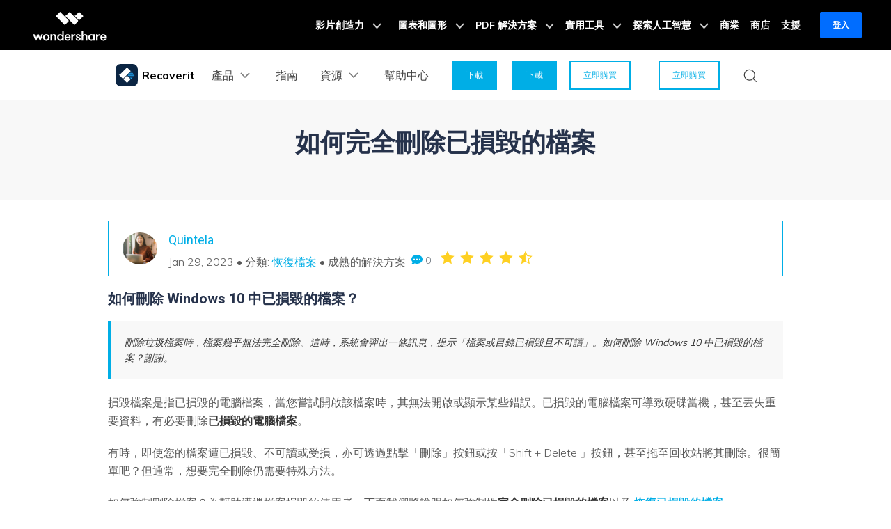

--- FILE ---
content_type: text/html
request_url: https://recoverit.wondershare.com/tw/deleted-file-recovery/delete-corrupted-files-completely-computer.html
body_size: 19585
content:
<!--10167300-->
<!--修復文檔-->

<!DOCTYPE html>
<html lang="zh-Hant">
<head>
<meta charset="UTF-8">
    <!-- Google Tag Manager -->
<script>(function(w,d,s,l,i){w[l]=w[l]||[];w[l].push({'gtm.start':
new Date().getTime(),event:'gtm.js'});var f=d.getElementsByTagName(s)[0],
j=d.createElement(s),dl=l!='dataLayer'?'&l='+l:'';j.async=true;j.src=
'https://www.googletagmanager.com/gtm.js?id='+i+dl;f.parentNode.insertBefore(j,f);
})(window,document,'script','dataLayer','GTM-WRMX62N');</script>
<!-- End Google Tag Manager -->

<!-- Google Tag Manager -->
<script>(function(w,d,s,l,i){w[l]=w[l]||[];w[l].push({'gtm.start':
new Date().getTime(),event:'gtm.js'});var f=d.getElementsByTagName(s)[0],
j=d.createElement(s),dl=l!='dataLayer'?'&l='+l:'';j.async=true;j.src=
'https://www.googletagmanager.com/gtm.js?id='+i+dl;f.parentNode.insertBefore(j,f);
})(window,document,'script','dataLayer','GTM-57FR6ZG');</script>
<!-- End Google Tag Manager -->
 
<!-- Google Tag Manager (noscript) -->
<noscript><iframe src="https://www.googletagmanager.com/ns.html?id=GTM-57FR6ZG"
height="0" width="0" style="display:none;visibility:hidden"></iframe></noscript>
<!-- End Google Tag Manager (noscript) -->
    
    <meta name="viewport" content="width=device-width,user-scalable=0,initial-scale=1,maximum-scale=1, minimum-scale=1"/>
    <link rel="shortcut icon" href="https://recoverit.wondershare.com/favicon.ico" type="image/x-icon"/>
    <title>刪除 Windows 系統中已損毀檔案的 4 個解決方案</title>
    <meta name="description" content="如何刪除已損毀的和不可讀的檔案？我們將為您提供所有可用解決方案和提示，並介紹如何完全刪除已損毀的檔案以及恢復誤刪的資料。" />
    <link href="https://recoverit.wondershare.com/style/global_fonts.css" rel="stylesheet" type="text/css"/>
    <!--[if lte IE 9]>
    <script src="https://neveragain.allstatics.com/2019/assets/legacy/wsc-legacy.js"></script>
    <![endif]-->
    <link href="https://recoverit.wondershare.com/assets/css/app.css" as="style" rel="preload" >
    <link as="style" rel="preload"  href="https://images.wondershare.com/wsc-18/assets/style/bootstrap-recoverit.min.css">
    <link as="style" rel="preload"  href="https://recoverit.wondershare.com/style/global.css">
    <link as="style" rel="preload"  href="https://recoverit.wondershare.com/style/resource_article.css">
    <link as="style" rel="preload"  href="https://recoverit.wondershare.com/style/resource2018.css">

    <link href="https://recoverit.wondershare.com/assets/css/app.css" as="style" rel="stylesheet" >
    <link as="style" rel="stylesheet"  href="https://images.wondershare.com/wsc-18/assets/style/bootstrap-recoverit.min.css">
    <link as="style" rel="stylesheet"  href="https://recoverit.wondershare.com/style/global.css">
    <link as="style" rel="stylesheet"  href="https://recoverit.wondershare.com/style/resource_article.css">
    <link as="style" rel="stylesheet"  href="https://recoverit.wondershare.com/style/resource2018.css">

    <!-- facebook -->
    <meta property="og:title" content="刪除 Windows 系統中已損毀檔案的 4 個解決方案">
    <meta property="og:type" content="刪除已損毀的檔案，移除已損毀的檔案，恢復已損毀的檔案，如何恢復已損毀的檔案，如何刪除已損毀的檔案，刪除已損毀的內容，如何恢復已損毀的內容">
    <meta property="og:image" content="https://images.wondershare.com/recoverit/banner/article-social-banner.jpg">
    <meta property="og:description" content="如何刪除已損毀的和不可讀的檔案？我們將為您提供所有可用解決方案和提示，並介紹如何完全刪除已損毀的檔案以及恢復誤刪的資料。">
    <!-- twitter -->
    <meta name="twitter:title" content="刪除 Windows 系統中已損毀檔案的 4 個解決方案" />
    <meta name="twitter:card" content="刪除已損毀的檔案，移除已損毀的檔案，恢復已損毀的檔案，如何恢復已損毀的檔案，如何刪除已損毀的檔案，刪除已損毀的內容，如何恢復已損毀的內容" />
    <meta name="twitter:description" content="如何刪除已損毀的和不可讀的檔案？我們將為您提供所有可用解決方案和提示，並介紹如何完全刪除已損毀的檔案以及恢復誤刪的資料。" />
    <meta name="twitter:image" content="https://images.wondershare.com/recoverit/banner/article-social-banner.jpg" />
    <!-- twitter -->
    <meta name="linkedin:title" content="刪除 Windows 系統中已損毀檔案的 4 個解決方案" />
    <meta name="linkedin:card" content="刪除已損毀的檔案，移除已損毀的檔案，恢復已損毀的檔案，如何恢復已損毀的檔案，如何刪除已損毀的檔案，刪除已損毀的內容，如何恢復已損毀的內容" />
    <meta name="linkedin:description" content="如何刪除已損毀的和不可讀的檔案？我們將為您提供所有可用解決方案和提示，並介紹如何完全刪除已損毀的檔案以及恢復誤刪的資料。" />
    <meta name="linkedin:image" content="https://images.wondershare.com/recoverit/banner/article-social-banner.jpg" />

    <link href="https://images.wondershare.com/article-global/css/resource-seo-art-info.css" as="style" rel="preload"  >
    <link href="https://images.wondershare.com/article-global/css/resource-seo-art-info.css" as="style" rel="stylesheet"  >
    <!-- <link rel="canonical" href="https://recoverit.wondershare.com/tw/deleted-file-recovery/delete-corrupted-files-completely-computer.html"/> -->
    <link rel="stylesheet" href="https://images.wondershare.com/assets/css/fancybox.min.css">
    <style>
        #recoverit-chat-robot .rsc-float-button{
            right: 70px;
        }
        @media (min-width: 992px){
            .contens_tab_side {
                top:160px;
            }
        }
        header ul li {
            margin-bottom:0;
        }

        .resource_banner h1{
            margin-bottom:20px!important;
        }
        .contens_tab_side .tabNav_side .sec_ul:nth-child(4){
            display:block;
        }
        p, ul, ol, dl{
            margin-bottom:0;
        }
        h1, h2, .title_h2, h3, .title_h3, h4, .title_h4{
            padding:0
        }

        .fix_side dl dt:after{
            display:none
        }

        .icon-share i{
            margin: 5px 3px;
        }
        .contens_tab_side.new-2019-8-16 {
            width: 240px;
            float: left;
            position: absolute;
            left: 50%;
            margin-left: -880px;
            z-index: 50;
            top: 60px;
            -webkit-transition: all 0.3s;
            -moz-transition: all 0.3s;
            transition: all 0.3s;
        }
        @media (min-width: 1600px){
            .contens_tab_side.new-2019-8-16 {
                margin-left: -750px;
            }
        }
        @media (max-width: 1920px) and (min-width:1600px){
            .contens_tab_side {
                left: 10px;
                margin-left: 0;
            }
        }


        @media (max-width: 1600px){
            .contens_tab_side.new-2019-8-16 {
                width: 120px;
                left: 0;margin-left:0;
            }

            .contens_tab_side.new-2019-8-16.fix_side_togg2{
                width: 240px;
            }

        }
        .contens_tab_side .tabNav_side .sec_ul li{
            padding: 0 0 0 12px;
            position: relative;
        }

        .contens_tab_side .tabNav_side .sec_ul li a{
            font-size: 14px;
        }
        .contens_tab_side .tabNav_side .sec_ul li:before{
            content: "";
            position: absolute;
            border: 0;
            border-left: 2px solid #e3e3e3;
            width: 21px;
            border-style: dashed;
            height: 100%;
            background: none;
            left: -5px;
            top: 0;
        }
        .contens_tab_side .tabNav_side .sec_ul li:hover:before{
            border-color: #00a2ea;
            border-style: solid;
        }
        a.btn-secondary{
            color:#fff
        }
        strong {
            font-weight: bold;
        }
        .content-info-new-box .img-6-3-3-list > div > div > div:first-child {
            height: 300px;
            min-height: 300px
        }

        #starLook i {
            font-size: 1.5rem;
        }

        .RVbDww66-header .RVbDww66-menu_btn_click {
            box-sizing: content-box;
        }

        .tremble {

            bottom: 200px !important;
        }

        @media (max-width: 768px) {
            h1, .h1{
                font-size:2rem
            }
            .fix_side_bg{
                display:none
            }
            .tremble {
                display: none !important;
            }

            .fix_side_togg, #at-share-dock {
                display: none;
            }
        }

        #Modal-article-popup {
            z-index: 9999999;
        }

        .resource_subtitle {
            font-weight: 400 !important;
            font-family: Rubik, -apple-system, BlinkMacSystemFont, "Segoe UI", Roboto, "Helvetica Neue", Arial, "Noto Sans", sans-serif, "Apple Color Emoji", "Segoe UI Emoji", "Segoe UI Symbol", "Noto Color Emoji";
        }
    </style>


    
</head>
<body data-sys="auto">

<a name="toTop"></a>


<!-- Google Tag Manager (noscript) Body --><noscript><iframe src="https://www.googletagmanager.com/ns.html?id=GTM-57FR6ZG" height="0" width="0" 
  style="display:none;visibility:hidden"></iframe></noscript><!-- End Google Tag Manager (noscript) Body --> <!-- 头部公共样式块 --><style> .wsc-header2020-navbar-main ul li{margin: 0;} </style>
<link rel="stylesheet" href="https://neveragain.allstatics.com/2019/assets/style/wsc-header-footer-2020.min.css" />
<link rel="stylesheet" href="https://www.wondershare.com/assets/header-footer-2021.css">
<style>
@media ((min-width: 1280px)){ 
    .wsc-header2020-navbar-nav-toggle.creativity.creativity-en {min-width: 640px;}
	.wsc-header2020-navbar-nav-toggle.diagram-grahics, .wsc-header2020-navbar-nav-toggle.diagram-graphics,.wsc-header2020-navbar-nav-toggle.utility {min-width: 400px;width:auto;}
      .wsc-header2020-navbar-nav-toggle.explore-ai {min-width: 445px;}
}
</style>
  <header class="wsc-header2020">
    <nav class="wsc-header2020-navbar-master wsc-header202004-navbar-wondershare">
        <div class="wsc-header2020-container">
          <div class="wsc-header2020-navbar-content">
            <div class="wsc-header2020-navbar-brand"><a href="https://www.wondershare.com/"></a><div></div>
            </div>
  
            <button class="wsc-header2020-navbar-collapse-toggle" type="button" aria-expanded="false">
              <svg class="wsc-header2020-navbar-collapse-toggle-icon" width="24" height="24" viewBox="0 0 24 24"
                fill="none" xmlns="https://www.w3.org/2000/svg">
                <path d="M4 6H20M20 12L4 12M20 18H4" stroke="white" stroke-width="1.5"></path>
              </svg>
              <svg class="wsc-header2020-navbar-collapse-toggle-icon-close" width="24" height="24" viewBox="0 0 24 24"
                fill="none" xmlns="https://www.w3.org/2000/svg">
                <path d="M18 18L12 12M6 6L12 12M18 6L12 12M6 18L12 12" stroke="white" stroke-width="1.5"></path>
              </svg>
            </button>
            <div class="wsc-header2020-navbar-collapse">
              <ul class="wsc-header2020-navbar-nav active_menu"><!-- 一级导航头部公共块 -->            <li class="wsc-header2020-navbar-item with-toggle">
  <a href="javascript:" class="wsc-header2020-navbar-link active_menu_a">
    影片創造力
    <svg class="ml-2" width="13" height="9" viewBox="0 0 13 9" fill="none" xmlns="https://www.w3.org/2000/svg">
      <path d="M12 1L6.5 7L1 1" stroke="currentColor" stroke-width="2"></path>
    </svg>
  </a>
  <div class="wsc-header2020-navbar-nav-toggle creativity creativity-en">
    <div class="row no-gutters px-4">
      <div class="left border-control">
        <div class="mb-4 font-size-small">AIGC數字創意丨影片創造力產品</div>
        <a href="https://filmora.wondershare.tw/" target="_blank" class="d-flex align-items-center mb-4">
          <img src="https://neveragain.allstatics.com/2019/assets/icon/logo/filmora-square.svg" alt="wondershare filmora logo" />
          <div class="pl-2">
            <strong class="text-black">Filmora</strong>
            <div class="font-size-small">直觀的影片編輯。</div>
          </div>
        </a>
        <a href="https://democreator.wondershare.com/tw/" target="_blank" class="d-flex align-items-center mb-4">
          <img src="https://neveragain.allstatics.com/2019/assets/icon/logo/democreator-square.svg" alt="wondershare democreator logo" />
          <div class="pl-2">
            <strong class="text-black">DemoCreator</strong>
            <div class="font-size-small">高效教程的影片製作工具。</div>
          </div>
        </a>
        <a href="https://videoconverter.wondershare.com/tw/" target="_blank" class="d-flex align-items-center mb-4">
          <img src="https://neveragain.allstatics.com/2019/assets/icon/logo/uniconverter-square.svg" alt="wondershare uniconverter logo" />
          <div class="pl-2">
            <strong class="text-black">UniConverter</strong>
            <div class="font-size-small">高速媒體轉換。</div>
          </div>
        </a>
        <a href="https://virbo.wondershare.tw/" target="_blank" class="d-flex align-items-center mb-4">
          <img src="https://neveragain.allstatics.com/2019/assets/icon/logo/virbo-square.svg" alt="wondershare virbo logo" />
          <div class="pl-2">
            <strong class="text-black">Virbo</strong>
            <div class="font-size-small">强大的人工智能视频生成器。</div>
          </div>
        </a>
        <!--<a href="https://presentory.wondershare.com/" target="_blank" class="d-flex align-items-center mb-4">-->
        <!--  <img src="https://neveragain.allstatics.com/2019/assets/icon/logo/presentory-square.svg" alt="wondershare presentory logo" />-->
        <!--  <div class="pl-2">-->
        <!--    <strong class="text-black">Presentory</strong>-->
        <!--    <div class="font-size-small">AI视频演示制作者。</div>-->
        <!--  </div>-->
        <!--</a>-->
        <a href="https://www.wondershare.tw/shop/individuals.html#creativity" target="_blank" class="vap-btn mt-2">檢視所有產品</a>
      </div>
      <div class="right">
        <div class="mt-lg-0 my-4 font-size-small">探索</div>
        <ul class="list-unstyled explore">
          <li>
            <a href="https://www.wondershare.tw/products-solutions/digital-creativity/" target="_blank" class="text-black">概觀</a>
          </li>
          <li>
            <a href="https://www.wondershare.tw/products-solutions/digital-creativity/video.html" target="_blank" class="text-black">影片</a>
          </li>
          <li>
            <a href="https://www.wondershare.tw/products-solutions/digital-creativity/photo.html" target="_blank" class="text-black">照片</a>
          </li>
          <li>
            <a href="https://www.wondershare.tw/creative-center.html" target="_blank" class="text-black">創意中心</a>
          </li>
        </ul>
      </div>
    </div>
  </div>
</li>
<li class="wsc-header2020-navbar-item with-toggle">
  <a href="javascript:" class="wsc-header2020-navbar-link active_menu_a">
    圖表和圖形
    <svg class="ml-2" width="13" height="9" viewBox="0 0 13 9" fill="none" xmlns="https://www.w3.org/2000/svg">
      <path d="M12 1L6.5 7L1 1" stroke="currentColor" stroke-width="2"></path>
    </svg>
  </a>
  <div class="wsc-header2020-navbar-nav-toggle diagram-grahics">
    <div class="row no-gutters px-4">
      <div class="left">
        <div class="mb-4 font-size-small">AIGC數字創意丨圖表和圖形產品</div>
        <a href="https://edraw.wondershare.tw/edraw-max/" target="_blank" class="d-flex align-items-center mb-4">
          <img src="https://neveragain.allstatics.com/2019/assets/icon/logo/edraw-max-square.svg" width="40" height="40" alt="wondershare edrawmax logo" />
          <div class="pl-2">
            <strong class="text-black">EdrawMax</strong>
            <div class="font-size-small">簡單的圖表製作。</div>
          </div>
        </a>
        <a href="https://edraw.wondershare.tw/edrawmind/" target="_blank" class="d-flex align-items-center mb-4">
          <img src="https://neveragain.allstatics.com/2019/assets/icon/logo/edraw-mindmaster-square.svg" alt="wondershare EdrawMind logo" />
          <div class="pl-2">
            <strong class="text-black">EdrawMind</strong>
            <div class="font-size-small">協作的心智圖製作。</div>
          </div>
        </a>
        <a href="https://edraw.wondershare.tw/edraw-project/" target="_blank" class="d-flex align-items-center mb-4">
          <img src="https://neveragain.allstatics.com/2019/assets/icon/logo/edraw-project-square.svg" width="40" height="40" alt="wondershare edrawproj logo" />
          <div class="pl-2">
            <strong class="text-black">EdrawProj</strong>
            <div class="font-size-small">專業的甘特圖工具。</div>
          </div>
        </a>
        <!--<a href="https://mockitt.wondershare.com/home.html" target="_blank" class="d-flex align-items-center mb-4">
          <img src="https://neveragain.allstatics.com/2019/assets/icon/logo/mockitt-square.svg" width="40" height="40" alt="wondershare edrawproj logo" />
          <div class="pl-2">
            <strong class="text-black">Mockitt</strong>
            <div class="font-size-small">線上設計、原型製作和協作。</div>
          </div>
        </a>-->
        <a href="https://www.wondershare.tw/shop/individuals.html#graphic" target="_blank" class="vap-btn mt-2">檢視所有產品</a>
      </div>
    </div>
  </div>
</li>
<li class="wsc-header2020-navbar-item with-toggle">
  <a href="javascript:" class="wsc-header2020-navbar-link active_menu_a">
    PDF 解決方案
    <svg class="ml-2" width="13" height="9" viewBox="0 0 13 9" fill="none" xmlns="https://www.w3.org/2000/svg">
      <path d="M12 1L6.5 7L1 1" stroke="currentColor" stroke-width="2"></path>
    </svg>
  </a>
  <div class="wsc-header2020-navbar-nav-toggle pdf">
    <div class="row no-gutters px-4">
      <div class="left">
        <div class="mb-4 font-size-small">AIGC數字創意丨PDF 解決方案產品</div>
        <a href="https://pdf.wondershare.tw/" target="_blank" class="d-flex align-items-center mb-4">
          <img src="https://neveragain.allstatics.com/2019/assets/icon/logo/pdfelement-square.svg" alt="wondershare pdfelement logo" />
          <div class="pl-2">
            <strong class="text-black">PDFelement</strong>
            <div class="font-size-small">PDF 建立及編輯。</div>
          </div>
        </a>
        <a href="https://pdf.wondershare.tw/document-cloud/" target="_blank" class="d-flex align-items-center mb-4">
          <img src="https://neveragain.allstatics.com/2019/assets/icon/logo/document-cloud-square.svg" alt="wondershare document cloud logo" />
          <div class="pl-2">
            <strong class="text-black">Document Cloud</strong>
            <div class="font-size-small">雲端型文件管理。</div>
          </div>
        </a>
        <a href="https://pdf.wondershare.com/pdf-reader.html" target="_blank" class="d-flex align-items-center mb-4">
          <img src="https://neveragain.allstatics.com/2019/assets/icon/logo/pdfelement-reader-square.svg" alt="wondershare pdf reader logo" />
          <div class="pl-2">
            <strong class="text-black">PDF 閲讀器</strong>
            <div class="font-size-small">簡單免費的 PDF 閲讀功能。</div>
          </div>
        </a>
        <a href="https://www.hipdf.com/" target="_blank" class="d-flex align-items-center mb-4">
          <img src="https://neveragain.allstatics.com/2019/assets/icon/logo/hipdf-square.svg" alt="wondershare pdf reader logo" />
          <div class="pl-2">
            <strong class="text-black">HiPDF</strong>
            <div class="font-size-small">免費的多合一線上 PDF 工具。</div>
          </div>
        </a>
        <a href="https://www.wondershare.tw/shop/individuals.html#document" target="_blank" class="vap-btn mt-2">檢視所有產品</a>
      </div>
    </div>
  </div>
</li>
<li class="wsc-header2020-navbar-item with-toggle">
  <a href="javascript:" class="wsc-header2020-navbar-link active_menu_a">
    實用工具
    <svg class="ml-2" width="13" height="9" viewBox="0 0 13 9" fill="none" xmlns="https://www.w3.org/2000/svg">
      <path d="M12 1L6.5 7L1 1" stroke="currentColor" stroke-width="2"></path>
    </svg>
  </a>
  <div class="wsc-header2020-navbar-nav-toggle utility">
    <div class="row no-gutters px-4">
      <div class="left">
        <div class="mb-4 font-size-small">實用工具產品</div>
        <a href="https://recoverit.wondershare.com/tw/" target="_blank" class="d-flex align-items-center mb-4">
          <img src="https://neveragain.allstatics.com/2019/assets/icon/logo/recoverit-square.svg" alt="wondershare recoverit logo" />
          <div class="pl-2">
            <strong class="text-black">Recoverit</strong>
            <div class="font-size-small">遺失檔案復原。</div>
          </div>
        </a>
        <a href="https://repairit.wondershare.com/" target="_blank" class="d-flex align-items-center mb-4">
          <img src="https://neveragain.allstatics.com/2019/assets/icon/logo/repairit-square.svg" alt="wondershare repairit logo" />
          <div class="pl-2">
            <strong class="text-black">Repairit</strong>
            <div class="font-size-small">修復損壞的影片、照片等。</div>
          </div>
        </a>
        <a href="https://drfone.wondershare.com/" target="_blank" class="d-flex align-items-center mb-4">
          <img src="https://neveragain.allstatics.com/2019/assets/icon/logo/drfone-square.svg" alt="wondershare drfone logo" />
          <div class="pl-2">
            <strong class="text-black">Dr.Fone</strong>
            <div class="font-size-small">行動裝置管理</div>
          </div>
        </a>
        <a href="https://mobiletrans.wondershare.com/" target="_blank" class="d-flex align-items-center mb-4">
          <img src="https://neveragain.allstatics.com/2019/assets/icon/logo/mobiletrans-square.svg" alt="wondershare mobiletrans logo" />
          <div class="pl-2">
            <strong class="text-black">MobileTrans</strong>
            <div class="font-size-small">行動資料傳輸。</div>
          </div>
        </a>
        <a href="https://famisafe.wondershare.com/" target="_blank" class="d-flex align-items-center mb-4">
          <img src="https://neveragain.allstatics.com/2019/assets/icon/logo/famisafe-square.svg" alt="wondershare famisafe logo" />
          <div class="pl-2">
            <strong class="text-black">FamiSafe</strong>
            <div class="font-size-small">家長監控app</div>
          </div>
        </a>
        <a href="https://www.wondershare.tw/shop/individuals.html#utility" target="_blank" class="vap-btn mt-2">檢視所有產品</a>
      </div>
    </div>
  </div>
</li>
<li class="wsc-header2020-navbar-item with-toggle">
  <a href="javascript:" class="wsc-header2020-navbar-link active_menu_a">
    探索人工智慧
    <svg class="ml-2" width="13" height="9" viewBox="0 0 13 9" fill="none" xmlns="https://www.w3.org/2000/svg">
      <path d="M12 1L6.5 7L1 1" stroke="currentColor" stroke-width="2"></path>
    </svg>
  </a>
  <div class="wsc-header2020-navbar-nav-toggle explore-ai">
    <div class="row no-gutters px-4">
      <div class="left border-control">
        <div class="mb-4 font-size-small">人工智慧解決方案</div>
        <a href="https://www.wondershare.com/ai-solutions/marketing.html" target="_blank" class="d-flex align-items-center mb-4">
          <strong class="text-black font-size-small">行銷</strong>
        </a>
        <a href="https://www.wondershare.com/ai-solutions/social-media.html" target="_blank" class="d-flex align-items-center mb-4">
          <strong class="text-black font-size-small">社群媒體</strong>
        </a>
        <a href="https://www.wondershare.com/ai-solutions/education.html" target="_blank" class="d-flex align-items-center mb-4">
          <strong class="text-black font-size-small">教育</strong>
        </a>
        <a href="https://www.wondershare.com/ai-solutions/business.html" target="_blank" class="d-flex align-items-center">
          <strong class="text-black font-size-small">商業</strong>
        </a>
      </div>
      <div class="right">
        <div class="mt-lg-0 my-4 font-size-small">資源</div>
        <a href="https://www.wondershare.com/ai.html" target="_blank" class="d-flex align-items-center mb-4">
          <strong class="text-black font-size-small">人工智慧工具</strong>
        </a>
        <a href="https://www.wondershare.com/ai-newsroom.html" target="_blank" class="d-flex align-items-center mb-4">
          <strong class="text-black font-size-small">人工智慧新聞室</strong>
        </a>
      </div>
    </div>
  </div>
</li>
<li class="wsc-header2020-navbar-item">
  <a href="https://www.wondershare.tw/business/enterprise.html" class="wsc-header2020-navbar-link active_menu_a" target="_blank">商業</a>
</li>
<li class="wsc-header2020-navbar-item">
  <a href="https://www.wondershare.tw/shop/individuals.html" class="wsc-header2020-navbar-link active_menu_a" target="_blank">商店</a>
</li>
<li class="wsc-header2020-navbar-item">
  <a href="https://support.wondershare.tw/" class="wsc-header2020-navbar-link active_menu_a" target="_blank">支援</a>
</li>
                <li class="wsc-header2020-navbar-item wondershare-user-panel log-out"><a data-target="_blank" href="https://accounts.wondershare.com" data-source="8" class="wsc-header2020-navbar-linkBtn login-link" style="background-color: #006dff;color: #fff;font-weight: 600;border-radius: 4px;">登入</a></li>
                <li class="wsc-header2020-navbar-item wondershare-user-panel log-in" ><img class="avatar" src="https://images.wondershare.com/images2020/avatar-default.png" width="30" height="30" alt="頭像"><div class="ws-user-panel-dropdown" ><span class="ws-dropdown-item account_name" ></span> <a class="ws-dropdown-item account_url" >帳號中心</a> <a class="ws-dropdown-item account_url_sign_out" >退出</a></div>
                </li>
              </ul>
            </div>
          </div>
        </div>
      </nav>
    <nav class="wsc-header2020-navbar-main wsc-header2020-navbar-recoverit">
        <div class="wsc-header2020-container">
            <div class="wsc-header2020-navbar-content">
                <div class="wsc-header2020-navbar-brand"><a target="_blank" href="https://recoverit.wondershare.com/tw/" style="height: 100%;display: inline-flex;align-items: center;"><img src="https://neveragain.allstatics.com/2019/assets/icon/logo/recoverit-square.svg" alt="Wondershare Recoverit"><strong style="padding-left: 6px;font-size: 16px;vertical-align: middle;">Recoverit</strong></a></div>
                <button class="wsc-header2020-navbar-collapse-toggle" type="button" aria-expanded="false">
                    <svg class="wsc-header2020-navbar-collapse-toggle-icon" width="24" height="24" viewBox="0 0 24 24"
                        fill="none" xmlns="https://www.w3.org/2000/svg">
                        <path d="M6 9L12 15L18 9" stroke="black" stroke-width="1.5"></path>
                    </svg>
                    <svg class="wsc-header2020-navbar-collapse-toggle-icon-close" width="24" height="24"
                        viewBox="0 0 24 24" fill="none" xmlns="https://www.w3.org/2000/svg">
                        <path d="M6 15L12 9L18 15" stroke="black" stroke-width="1.5" />
                    </svg>
                </button>
                <div class="wsc-header2020-navbar-collapse">
                    <ul class="wsc-header2020-navbar-nav">
                        <li class="wsc-header2020-navbar-dropdown">
                            <nav class="wsc-header2020-navbarDropdown-toggle" aria-expanded="false"><span>產品</span><div class="wsc-header2020-dropdown-icon">
                                    <svg width="24" height="24" viewBox="0 0 24 24" fill="none"
                                        xmlns="https://www.w3.org/2000/svg">
                                        <path d="M6 9L12 15L18 9" stroke="black" stroke-width="1.5" />
                                    </svg>
                                </div>
                            </nav>
                            <div class="wsc-header2020-navbarDropdown-menu">
                                <div class="wsc-header2020-container">
                                    <div class="wsc-header2020-dropdownMenu-content">
                                        <div class="wsc-header2020-dropdownMenu-body">
                                            <div class="wsc-header2020-dropdownMenuBody-content">
                                                <div class="wsc-header2020-dropdownMenuBody-item">
                                                    <div class="wsc-header2020-dropdownMenuBody-box">
                                                        <nav class="wsc-header2020-dropdownMenuBody-title"
                                                            aria-expanded="false">
                                                            <h5>資料復原</h5>
                                                            <div class="wsc-header2020-dropdownMenuBodyTitle-icon">
                                                                <svg width="24" height="24" viewBox="0 0 24 24"
                                                                    fill="none" xmlns="https://www.w3.org/2000/svg">
                                                                    <path d="M6 9L12 15L18 9" stroke="black"
                                                                        stroke-width="1.5"></path>
                                                                </svg>
                                                            </div>
                                                        </nav>
                                                        <ul class="wsc-header2020-dropdownMenuBody-list">
                                                            <li><i class="wsc-header2020-dropdownMenuBodyList-icon"><img src="https://images.wondershare.com/recoverit/win-icon.png"
                                                                        alt="Windows 系統電腦專用 Recoverit 資料復原軟體"></i> <a
                                                                    target="_blank" href="https://recoverit.wondershare.com/tw/data-recovery.html">Windows 資料復原</a></li>
                                                            <li><i class="wsc-header2020-dropdownMenuBodyList-icon"><img src="https://images.wondershare.com/recoverit/mac-icon.png"
                                                                        alt="Mac 系統專用 Recoverit 資料復原工具"></i> <a
                                                                    target="_blank" href="https://recoverit.wondershare.com/tw/data-recovery-mac.html">Mac 資料復原</a></li>
                                                            <li><i class="wsc-header2020-dropdownMenuBodyList-icon"><img src="https://images.wondershare.com/recoverit/free-icon.png"
                                                                        alt="Recoverit 免費資料復原軟體"></i> <a
                                                                    target="_blank" href="https://recoverit.wondershare.com/tw/data-recovery-free.html">免費資料復原</a></li>
                                                            <li><i class="wsc-header2020-dropdownMenuBodyList-icon"><img src="https://images.wondershare.com/recoverit/photo-icon.png"
                                                                        alt="照片復原軟體"></i> <a
                                                                    target="_blank" href="https://recoverit.wondershare.com/tw/photo-recovery.html">照片/影片/音訊復原</a></li>
                                                        </ul>
                                                    </div>
                                                </div>
                                                <div class="wsc-header2020-dropdownMenuBody-hr-vertical"></div>
  
  
  
                                                <div class="wsc-header2020-dropdownMenuBody-item">
                                                    <div class="wsc-header2020-dropdownMenuBody-box">
                                                        <nav class="wsc-header2020-dropdownMenuBody-title"
                                                            aria-expanded="false">
                                                            <h5>檔案修復</h5>
                                                            <div class="wsc-header2020-dropdownMenuBodyTitle-icon">
                                                                <svg width="24" height="24" viewBox="0 0 24 24"
                                                                    fill="none" xmlns="https://www.w3.org/2000/svg">
                                                                    <path d="M6 9L12 15L18 9" stroke="black"
                                                                        stroke-width="1.5"></path>
                                                                </svg>
                                                            </div>
                                                        </nav>
                                                        <ul class="wsc-header2020-dropdownMenuBody-list">
                                                            <li><i class="wsc-header2020-dropdownMenuBodyList-icon"><img src="https://images.wondershare.com/recoverit/online-icon.png"
                                                                        alt="桌面專用 Repairit"></i> <a
                                                                    target="_blank" href="https://repairit.wondershare.com/">桌面專用 Repairit </a></li>
                                                        </ul>
                                                        <ul class="wsc-header2020-dropdownMenuBody-list">
                                                            <li><i class="wsc-header2020-dropdownMenuBodyList-icon"><img src="https://images.wondershare.com/recoverit/video-icon.png"
                                                                        alt="線上 Repairit"></i> <a
                                                                    target="_blank" href="https://repairit.wondershare.com/repairit-online-tools.html">線上 Repairit</a></li>
                                                        </ul>
                                                    </div>
                                                </div>
                                                <div class="wsc-header2020-dropdownMenuBody-hr-vertical"></div>
                                                <div class="wsc-header2020-dropdownMenuBody-item">
                                                    <div class="wsc-header2020-dropdownMenuBody-box">
                                                        <nav class="wsc-header2020-dropdownMenuBody-title"
                                                            aria-expanded="false">
                                                            <h5>資料備份</h5>
                                                            <div class="wsc-header2020-dropdownMenuBodyTitle-icon">
                                                                <svg width="24" height="24" viewBox="0 0 24 24"
                                                                    fill="none" xmlns="https://www.w3.org/2000/svg">
                                                                    <path d="M6 9L12 15L18 9" stroke="black"
                                                                        stroke-width="1.5"></path>
                                                                </svg>
                                                            </div>
                                                        </nav>
                                                        <ul class="wsc-header2020-dropdownMenuBody-list">
                                                            <li><i class="wsc-header2020-dropdownMenuBodyList-icon"><img src="https://images.wondershare.com/recoverit/backup-icon.png"
                                                                        alt="桌面專用 Repairit"></i> <a
                                                                    target="_blank" href="https://recoverit.wondershare.com/tw/backup-software.html">資料備份</a></li>
                                                        </ul>
                                                    </div>
                                                </div>
  
                                            </div>
                                        </div>
                                    </div>
                                </div>
                            </div>
                        </li>
                        <li class="wsc-header2020-navbar-item"><a class="wsc-header2020-navbar-link"
                                target="_blank" href="https://recoverit.wondershare.com/tw/guide.html">指南</a></li>
                        <li class="wsc-header2020-navbar-dropdown">
                            <nav class="wsc-header2020-navbarDropdown-toggle" aria-expanded="false"><span>資源</span><div class="wsc-header2020-dropdown-icon">
                                    <svg width="24" height="24" viewBox="0 0 24 24" fill="none"
                                        xmlns="https://www.w3.org/2000/svg">
                                        <path d="M6 9L12 15L18 9" stroke="black" stroke-width="1.5" />
                                    </svg>
                                </div>
                            </nav>
                            <div class="wsc-header2020-navbarDropdown-menu">
                                <div class="wsc-header2020-container">
                                    <div class="wsc-header2020-dropdownMenu-content">
                                        <div class="wsc-header2020-dropdownMenu-body">
                                            <div class="wsc-header2020-dropdownMenuBody-content">
                                                <div class="wsc-header2020-dropdownMenuBody-item">
                                                    <div class="wsc-header2020-dropdownMenuBody-box">
                                                        <nav class="wsc-header2020-dropdownMenuBody-title"
                                                            aria-expanded="false">
                                                            <h5>解決檔案問題</h5>
                                                            <div class="wsc-header2020-dropdownMenuBodyTitle-icon">
                                                                <svg width="24" height="24" viewBox="0 0 24 24"
                                                                    fill="none" xmlns="https://www.w3.org/2000/svg">
                                                                    <path d="M6 9L12 15L18 9" stroke="black"
                                                                        stroke-width="1.5"></path>
                                                                </svg>
                                                            </div>
                                                        </nav>
                                                        <ul class="wsc-header2020-dropdownMenuBody-list">
                                                            <li><a
                                                                    target="_blank" href="https://recoverit.wondershare.com/tw/file-recovery-solutions/">Office 檔案解決方案</a></li>
                                                            <li><a
                                                                    target="_blank" href="https://recoverit.wondershare.com/tw/media-tips/">照片/影片/音訊/相機解決方案</a></li>
                                                            <li><a
                                                                    target="_blank" href="https://recoverit.wondershare.com/tw/email-solutions/">電子郵件相關解決方案</a></li>
                                                        </ul>
                                                    </div>
                                                </div>
                                                <div class="wsc-header2020-dropdownMenuBody-hr-vertical"></div>
                                                <div class="wsc-header2020-dropdownMenuBody-item">
                                                    <div class="wsc-header2020-dropdownMenuBody-box">
                                                        <nav class="wsc-header2020-dropdownMenuBody-title"
                                                            aria-expanded="false">
                                                            <h5>解決電腦問題</h5>
                                                            <div class="wsc-header2020-dropdownMenuBodyTitle-icon">
                                                                <svg width="24" height="24" viewBox="0 0 24 24"
                                                                    fill="none" xmlns="https://www.w3.org/2000/svg">
                                                                    <path d="M6 9L12 15L18 9" stroke="black"
                                                                        stroke-width="1.5"></path>
                                                                </svg>
                                                            </div>
                                                        </nav>
                                                        <ul class="wsc-header2020-dropdownMenuBody-list">
                                                            <li><a
                                                                    target="_blank" href="https://recoverit.wondershare.com/tw/computer-data-recovery/">Windows 系統電腦解決方案</a></li>
                                                            <li><a
                                                                    target="_blank" href="https://recoverit.wondershare.com/tw/mac-solutions/">Mac 系統解決方案</a></li>
                                                            <li><a
                                                                    target="_blank" href="https://recoverit.wondershare.com/tw/data-backup/">資料備份解決方案</a></li>
                                                        </ul>
                                                    </div>
                                                </div>
                                                <div class="wsc-header2020-dropdownMenuBody-hr-vertical"></div>
                                                <div class="wsc-header2020-dropdownMenuBody-item">
                                                    <div class="wsc-header2020-dropdownMenuBody-box">
                                                        <nav class="wsc-header2020-dropdownMenuBody-title"
                                                            aria-expanded="false">
                                                            <h5>解決儲存裝置問題</h5>
                                                            <div class="wsc-header2020-dropdownMenuBodyTitle-icon">
                                                                <svg width="24" height="24" viewBox="0 0 24 24"
                                                                    fill="none" xmlns="https://www.w3.org/2000/svg">
                                                                    <path d="M6 9L12 15L18 9" stroke="black"
                                                                        stroke-width="1.5"></path>
                                                                </svg>
                                                            </div>
                                                        </nav>
                                                        <ul class="wsc-header2020-dropdownMenuBody-list">
                                                            <li><a
                                                                    target="_blank" href="https://recoverit.wondershare.com/tw/hard-drive-solutions/">硬碟解決方案</a></li>
                                                            <li><a
                                                                    target="_blank" href="https://recoverit.wondershare.com/tw/sd-card-solutions/">SD 卡解決方案</a></li>
                                                            <li><a
                                                                    target="_blank" href="https://recoverit.wondershare.com/tw/usb-recovery/">USB 磁碟機解決方案</a></li>
  
                                                        </ul>
                                                    </div>
  
                                                </div>
                                                <div class="wsc-header2020-dropdownMenuBody-hr-vertical"></div>
                                                <div class="wsc-header2020-dropdownMenuBody-item">
                                                    <div class="wsc-header2020-dropdownMenuBody-box">
                                                        <nav class="wsc-header2020-dropdownMenuBody-title"
                                                            aria-expanded="false">
                                                            <h5>獲取額外資訊</h5>
                                                            <div class="wsc-header2020-dropdownMenuBodyTitle-icon">
                                                                <svg width="24" height="24" viewBox="0 0 24 24"
                                                                    fill="none" xmlns="https://www.w3.org/2000/svg">
                                                                    <path d="M6 9L12 15L18 9" stroke="black"
                                                                        stroke-width="1.5"></path>
                                                                </svg>
                                                            </div>
                                                        </nav>
                                                        <ul class="wsc-header2020-dropdownMenuBody-list">
                                                            <li><a target="_blank" href="https://recoverit.wondershare.com/review-awards.html">評論和獎勵</a></li>
  
                                                            <li><a
                                                                    target="_blank" href="https://recoverit.wondershare.com/authors.html">編輯團隊</a></li>
  
                                                        </ul>
                                                    </div>
                                                </div>
                                            </div>
                                        </div>
                                    </div>
                                    <div class="wsc-header2020-dropdown-learnMore"><a target="_blank" href="https://recoverit.wondershare.com/tw/resource/"><button>查找更多解決方案</button></a></div>
                                </div>
                            </div>
                        </li>
                        <li class="wsc-header2020-navbar-item"><a class="wsc-header2020-navbar-link" target="_blank" href="https://recoverit.wondershare.com/tw/support/">幫助中心</a></li>
                       
                        <li class="wsc-header2020-navbar-item"><a class="wsc-header2020-navbar-linkBtn sys-win"
                                 href="https://download.wondershare.tw/recoverit_64bit_full8182.exe" >下載</a> <a class="wsc-header2020-navbar-linkBtn sys-mac"
                                href="https://download.wondershare.com/recoverit_full8185.dmg"  >下載</a></li>
                        <li class="wsc-header2020-navbar-item"><a class="wsc-header2020-navbar-linkBtn-outline sys-win"
                                href="https://recoverit.wondershare.com/tw/buy/store.html">立即購買</a> <a class="wsc-header2020-navbar-linkBtn-outline sys-mac"
                                href="https://recoverit.wondershare.com/tw/buy/store-mac.html">立即購買</a></li>
                        <li class="wsc-header2020-navbar-item"><a class="wsc-header2020-navbar-link" href="https://recoverit.wondershare.com/tw/search.html"><svg xmlns="https://www.w3.org/2000/svg" viewBox="0 0 32 32" width="20" height="20"
                                    fill="none" stroke="currentcolor" stroke-linecap="butt" stroke-linejoin="bevel"
                                    stroke-width="2">
                                    <circle cx="14" cy="14" r="12"></circle>
                                    <path d="M23 23 L30 30"></path>
                                </svg></a> <!--
                        </li>
  <li class="wsc-header2020-navbar-item dev-desktop"> 
                            <a target="_blank" href="https://recoverit.wondershare.com/campaign/recoverit10-all-in-one-tool.html" style="display: flex;align-items: center;" target="_blank">
                              <img src="https://images.wondershare.com/recoverit/banner/ri10-activity-top.png" alt="recoverit">
                            </a>
                          </li>
  --></ul>
                </div>
            </div>
        </div>
    </nav>
  </header>
  
  
  <script src="https://neveragain.allstatics.com/2019/assets/vendor/jquery.min.js"></script>
  <script type="text/javascript">
    var isAndroid = navigator.userAgent.toLowerCase().match(/android/i) == "android";
    var isIphone = navigator.userAgent.toLowerCase().match(/iphone os/i) == "iphone os";
    var isIpad = navigator.userAgent.toLowerCase().match(/ipad/i) == "ipad";
    var isWinPhone = navigator.userAgent.toLowerCase().match(/windows phone/i) == "windows phone";
    var isMac = (navigator.platform == "Mac68K") || (navigator.platform == "MacPPC") || (navigator.platform == "Macintosh") || (navigator.platform == "MacIntel");
  
    $(function () {
        if (isMac) {
            $('.if_btnMac').show();
            $('.if_btnWin').hide();
            $(".if_gotoWin").removeClass("curr");
            $(".if_gotoMac").addClass("curr");
        } else {
            $('.if_btnMac').hide();
            $('.if_btnWin').show();
            $(".if_gotoWin").addClass("curr");
            $(".if_gotoMac").removeClass("curr");
        }
        $(".if_gotoWin").click(function () {
            $('.if_btnMac').hide();
            $('.if_btnWin').show();
            $('.if_gotoWin').addClass('curr');
            $('.if_gotoMac').removeClass('curr');
        });
        $(".if_gotoMac").click(function () {
            $('.if_btnMac').show();
            $('.if_btnWin').hide();
            $('.if_gotoMac').addClass('curr');
            $('.if_gotoWin').removeClass('curr');
        });
        $(".top_close_bg .closeBtn").click(function () {
            $(this).parents(".top_close_bg").hide();
        });
        $(".shipanddownload").click(function () {
            $(this).parent().parent().fadeOut(400, function () {
                $(".tc_bg").fadeOut(200, function () { $(".tc_bg").remove(); });
            });
        });
  
    });
  </script>






<div class="bg_gray resource_banner">
    <div class="container">
        <h1 class="resource_titleName">如何完全刪除已損毀的檔案</h1>
    </div>
</div>


<style>
    .top-scr {
        border: 1px solid #00aee6;
        padding: 0 20px;
        margin-bottom: 20px;
    }
</style>

<div class="resource_cont positive-relative">


    <div class="container">
        <div class="align-items-start item">
            <div class="d-flex top-scr ">
                <div class="py-3 author-img rounded-circle d-flex align-items-center">
                    <a href="https://recoverit.wondershare.com"><img src="https://images.wondershare.tw/filmora/author.png" class="img-fluid" alt="Wondershare Recoverit Authors" style=" max-width: 50px;border-radius: 50%;"></a>
                </div>
                <div class="right px-3" style="flex:1">
                    <div class="pt-3">
                        <div class="title d-flex justify-content-between">
                            <div>
                                <h5 class="font-size-large font-weight-medium text-gray-7 mb-0"><a href="https://recoverit.wondershare.com">Quintela</a></h5>
                            </div>
                        </div>
                        <div class="font-size-small text-gray-6 d-lg-flex m-0 pt-2">
                            <p class="mb-0 pb-0"> Jan 29, 2023 • 分類: <a href="https://recoverit.wondershare.com/file-recovery-solutions/">恢復檔案</a> • 成熟的解決方案</p>
                            <div class="d-flex mt-1 mb-2 my-lg-0">
                                <div class="font-size-small font-weight-light text-gray-6 ml-lg-2 mr-2">
                                    
                                    <a href="#commentsBoxSeoTemplate" class=" text-gray-6"><i class="wsc-icon mr-1" data-icon="extra-comment-dots" style="height: 1rem;top: -7px;"></i><span class="commentsCountBox  text-gray-6">0</span></a>
                                </div>

                                <div class="right d-flex" id="starLook" style="position: relative;top: -5px;">
                                    <div class="item">
                                        <i class=" fm fm-star ml-1" data-icon="extra-star" style=""></i>
                                        <i class=" fm fm-star-half  ml-1" data-icon="extra-star-half-alt" style=""></i>
                                        <i class=" fm fm-star-empty ml-1" data-icon="extra-star-outline" style=""></i>
                                    </div>
                                    <div class="item">
                                        <i class=" fm fm-star ml-1" data-icon="extra-star" style=""></i>
                                        <i class=" fm fm-star-half ml-1" data-icon="extra-star-half-alt" style=""></i>
                                        <i class=" fm fm-star-empty ml-1" data-icon="extra-star-outline" style=""></i>
                                    </div>
                                    <div class="item">
                                        <i class=" fm fm-star ml-1" data-icon="extra-star" style=""></i>
                                        <i class=" fm fm-star-half ml-1" data-icon="extra-star-half-alt" style=""></i>
                                        <i class=" fm fm-star-empty ml-1" data-icon="extra-star-outline" style=""></i>
                                    </div>
                                    <div class="item">
                                        <i class=" fm fm-star ml-1" data-icon="extra-star" style=""></i>
                                        <i class=" fm fm-star-half ml-1" data-icon="extra-star-half-alt" style=""></i>
                                        <i class=" fm fm-star-empty ml-1" data-icon="extra-star-outline" style=""></i>
                                    </div>
                                    <div class="item">
                                        <i class=" fm fm-star ml-1" data-icon="extra-star" style=""></i>
                                        <i class=" fm fm-star-half ml-1" data-icon="extra-star-half-alt" style=""></i>
                                        <i class=" fm fm-star-empty ml-1" data-icon="extra-star-outline" style=""></i>
                                    </div>
                                </div>
                            </div>
                        </div>
                    </div>
                </div>
            </div>
        </div>
        <h3>如何刪除 Windows 10 中已損毀的檔案？</h3>
<div class="bg-gray-bdl"><em>刪除垃圾檔案時，檔案幾乎無法完全刪除。這時，系統會彈出一條訊息，提示「檔案或目錄已損毀且不可讀」。如何刪除 Windows 10 中已損毀的檔案？謝謝。</em></div>
<p>損毀檔案是指已損毀的電腦檔案，當您嘗試開啟該檔案時，其無法開啟或顯示某些錯誤。已損毀的電腦檔案可導致硬碟當機，甚至丟失重要資料，有必要刪除<strong>已損毀的電腦檔案</strong>。</p>
<p>有時，即使您的檔案遭已損毀、不可讀或受損，亦可透過點擊「刪除」按鈕或按「Shift + Delete 」按鈕，甚至拖至回收站將其刪除。很簡單吧？但通常，想要完全刪除仍需要特殊方法。</p>
<p>如何強制刪除檔案？為幫助遭遇檔案損毀的使用者，下面我們將說明如何強制性<strong>完全刪除已損毀的檔案</strong>以及<strong> <a title="恢復已損毀檔案指引" href="https://recoverit.wondershare.com/computer-problems/restoring-corrupted-files.html" target="_blank" rel="noopener">恢復已損毀的檔案</a></strong>。</p>
<div class="bg-gray">
<ul class="ml20">
<li><a href="#part1">解決方案 1：以管理員身份刪除已損毀的檔案</a></li>
<li><a href="#part2">解決方案 2：透過 Windows 資源管理器刪除檔案</a></li>
<li><a href="#part3">解決方案 3：利用 CMD 強制刪除檔案</a></li>
<li><a href="#part4">解決方案 4：恢復誤刪的檔案</a></li>
<li><a href="#part5">溫馨提示：有關檔案損毀的常見問題解答及提示</a></li>
</ul>
</div>
<h2><a name="part1"></a>解決方案 1：以管理員身份刪除檔案</h2>
<p>如果您想知道「如何強制<strong>刪除已損毀的檔案</strong>」，答案很簡單。我們有多種解決方案可助您處理已損毀的資料。最簡單的方法就是重新開啟電腦並嘗試<strong>刪除已損毀的內容</strong>。<a title="修復電腦無法開啟問題" href="https://recoverit.wondershare.com/computer-problems/computer-wont-boot-up.html" target="_blank" rel="noopener">重啟電腦</a>可解決許多簡單的硬碟或資料問題。</p>
<p>刪除某些系統檔案需要管理員授權。如何以管理員身份登錄 Windows 10 系統？有 3 種方法。</p>
<h3>方法 1：切換使用者</h3>
<div class="bg-gray">
<ol>
<li>同時按住「 Ctrl + Alt + Delete 」按鈕。</li>
<li>點擊「切換使用者 」可變更使用者名稱和密碼。</li>
<li>選擇管理員使用者帳號，輸入密碼，然後按 Enter 鍵。</li>
</ol>
</div>
<h3>方法 2：重新開啟電腦</h3>
<div class="bg-gray">
<ol>
<li>重新開啟電腦，然後前往「歡迎」視窗。</li>
<li>在螢幕上輸入管理員使用者名稱和帳號。</li>
<li>輸入管理員使用者密碼並開啟電腦。</li>
</ol>
</div>
<h3>方法 3：管理使用者帳號管理員授權</h3>
<div class="bg-gray">
<ol>
<li>在「開啟」功能表旁邊的搜尋框中搜尋「控制面板」，並開啟。</li>
<li>導覽「使用者帳號」，管理管理員授權。</li>
<li>輸入管理員密碼，確認進程。</li>
</ol>
</div>
<p>上述 3 種方法均可助您以管理員身份登入電腦。然後，您就可以根據管理員授權刪除已損毀和不可讀的檔案。</p>
<hr style="border-top: dashed 1px #00aee6;" />
<h2><a name="part2"></a>解決方案 2：無法刪除已損毀檔案？關閉 Windows 資源管理器</h2>
<p> </p>
<p>如果上述方法均無法刪除已損毀檔案，這其實也是眾多使用者經常遇到的問題，即無法<strong>刪除已損毀檔案</strong>。如需移除無法刪除的檔案，可嘗試以下方法：關閉 Windows 資源管理器並重啟電腦，刪除檔案。</p>
<div class="tips-content">
<div class="pic"><img src="https://recoverit.wondershare.com/images2017/u150.png" alt="recoverit" /></div>
<div class="text">Windows 資源管理器現稱檔案總管。檔案總管是 Windows 系統電腦上的本機檔案管理應用程式。可幫助使用者存取檔案系統並開啟所需檔案，使用簡單。如果沒有本程式，電腦繼續運行的話，初學者會感到困惑。電腦會黑屏，且幾乎看不見顯示器上的眾多使用者介面項目，尤其是桌面。</div>
</div>
<h5>第 1 步：刪除損毀檔案及資料夾</h5>
<p>將所有損毀檔案移動到包含鎖定檔案的資料夾中。移動其他檔案後，手動刪除包含不可移動檔案的資料夾。不可移動檔案即損毀檔案。</p>
<p class="ac"><img src="https://images.wondershare.com/recoverit/article/02/how-to-delete-corrupted-files-completely-1.jpg" alt="刪除損毀檔案" /></p>
<h5>第 2 步：關閉 Windows 資源管理器，刪除損毀檔案</h5>
<p>透過「任務管理器」關閉「 Windows 資源管理器」，<strong>刪除損毀檔案</strong>。有 2 種方法可開啟任務管理器。</p>
<p><strong>方法 1：</strong>在「開啟」功能表旁邊的搜尋框中輸入「 任務 」，當出現「任務管理器」應用程式時按下 Enter 鍵。<br /><strong>方法 2：</strong>同時按住「 Ctrl + Alt + Delete 」快捷鍵，並在彈出視窗介面中選擇「任務管理器」。</p>
<p class="ac"><img src="https://images.wondershare.com/recoverit/article/2019/07/delete-corrupted-files-1.jpg" alt="透過任務管理器刪除損毀檔案" /></p>
<h5>第 3 步：結束任務，清除損毀檔案</h5>
<p>預覽 Windows 資源管理器程式執行清單。右鍵點擊 Windows 資源管理器，然後從給定的選項中選擇「結束任務」。</p>
<p class="ac"><img src="https://images.wondershare.com/recoverit/article/2019/07/delete-corrupted-files-2.jpg" alt="結束 Windows 資源管理器任務，刪除檔案" /></p>
<h5>第 4 步：重新開啟電腦</h5>
<p>關閉 Windows 資源管理器後，重新開啟電腦並檢查損毀檔案是否已刪除。</p>
<p class="ac"><img src="https://images.wondershare.com/recoverit/article/2019/07/delete-corrupted-files-3.jpg" alt="重新開啟電腦，刪除損毀檔案" /></p>
<p><strong>刪除損毀檔案</strong>時還可能遇到另一種情況：無法刪除。「如何處理無法刪除的檔案？」您一定想知道答案。下面，我們一起看看另一個解決方案：使用「命令提示符」刪除無法刪除的損毀檔案。</p>
<hr style="border-top: dashed 1px #00aee6;" />
<h2><a name="part3"></a>解決方案 3：如何利用 CMD 強制刪除檔案</h2>
<p>命令提示符，也稱 CMD 或「 cmd.exe」，是 Windows 系統電腦的命令行解釋器。此命令提示符可滿足電腦使用者的不同需求，例如檢查和修復硬碟問題，使用命令行強制刪除檔案，修復和恢復 0 字節檔案等。下面，將為您介紹<strong>如何永久刪除</strong>損毀檔案、不可讀及無法刪除的檔案。</p>
<ul>
<li>點擊任務欄中的放大鏡圖示，然後輸入「 CMD 」。</li>
<li>點擊「以管理員身份運行」，開啟命令提示符。</li>
</ul>
<p class="ac"><img src="https://images.wondershare.com/recoverit/article/2019/07/delete-corrupted-files-cmd-1.jpg" alt="利用 CMD 刪除損毀檔案" /></p>
<ul>
<li>在 CMD 視窗中，輸入命令行 - del /F /Q /A 「檔案路徑」，然後按 Enter 鍵。根據損毀檔案的位置字符變更「檔案路徑」。例如，「del /F /Q /A C:\Users\ws\Downloads\recoverit_setup_full4134.exe」（無引號）。</li>
</ul>
<div class="bg-gray">
<ul class="ml20">
<li><strong>/F：</strong>強制刪除不必要的檔案。</li>
<li><strong>/Q：</strong>怪異模式。不要問是否可以刪除檔案。</li>
<li><strong>/A：</strong>根據屬性選擇所要刪除的檔案。</li>
</ul>
</div>
<ul>
<li>當您收到「無法找到「檔案路徑」」訊息時，表示您的檔案已被刪除。退出命令提示符。</li>
</ul>
<p class="ac"><img src="https://images.wondershare.com/recoverit/article/2019/07/delete-corrupted-files-cmd-2.jpg" alt="利用 CMD 刪除檔案" /></p>
<p>上面介紹了如何利用 CMD 刪除檔案，尤其是無法刪除的檔案。請注意，一些損毀檔案可以恢復。</p>
<hr style="border-top: dashed 1px #00aee6;" />
<h2><a name="part4"></a>解決方案 4：恢復損毀檔案和誤刪資料</h2>
<p>部分損毀檔案可以修復或恢復。電腦上具備兩種開啟損毀檔案的選項。即<strong>開啟並修復</strong>檔案，以及透過<strong>文字恢復轉換器</strong>開啟。優先推薦您使用這兩種方法。</p>
<p>在刪除重要檔案之前，請務必確認是否可以找回這些檔案。下面，我們將為您介紹一種可恢復損毀檔案的產品，<strong style="font-size: 17px;"> <a href="https://recoverit.wondershare.com/data-recovery.html" target="_blank" rel="noopener">Recoverit Data Recovery</a></strong>，及其具體操作方法。</p>
<div class="tips-content">
<div class="pic"><img src="https://recoverit.wondershare.com/images2017/u150.png" alt="recoverit" /></div>
<div class="text">Recoverit 是一個<a href="https://recoverit.wondershare.com/harddrive-recovery/professional-data-recovery.html" target="_blank" rel="noopener">專業資料恢復</a>實用工具，可用於恢復已刪除、丟失及無法存取的檔案。您可從所有裝置找回 1,000 餘種檔案。此外，在點擊「恢復」按鈕之前，您可預覽不同類型的資料，找回全部資料，照片、影片、音訊及檔案均可找回。</div>
</div>
<h5 class="mt-2 text-gray-8">有關如何在 Windows 10/8/7 系統上輕鬆恢復已刪除檔案的影片教學</h5>
<div class="youtube pb-4">
<div class="border p-4" style="max-width: 800px; margin: 0 auto;">
<div class="d-flex mb-3"><img src="https://recoverit.wondershare.com/images2019/seo/article-info/icon-1.svg" />
<p class="mb-0 pl-3 pb-0" style="flex: 1;"><span>Recoverit </span>最新影片</p>
<a href="https://recoverit.wondershare.com/support/video-guide.html" class="text-secondary font-size-small">查看更多&gt;</a></div>
<iframe width="100%" height="450" class="video-box" src="https://www.youtube.com/embed/WIz_IlfsPnM" allowfullscreen="allowfullscreen" frameborder="0"></iframe></div>
</div>
<div class="ac"><a class="btn_donwWin" href="https://download.wondershare.tw/recoverit_64bit_full8182.exe"><strong>免費下載 | Windows 系統</strong> <span> Windows 系統版本</span></a> <a class="btn_donwMac" href="https://download.wondershare.tw/recoverit_full8185.zip"> <strong>免費下載 | Mac 系統</strong> <span> Mac 系統版本</span></a></div>
<h3>如何恢復 Windows 系統中已刪除的檔案</h3>
<p>如需透過 Recoverit Data Recovery 恢復<strong>損毀檔案</strong>，請按照以下步驟操作。如果您是 Mac 系統使用者，請翻到此頁面查看解決方案： <strong> <a title="3 種恢復 Mac 系統中已刪除檔案的解決方案" href="https://recoverit.wondershare.com/deleted-file-recovery/recover-deleted-folder-on-mac.html" target="_blank" rel="noopener">在 Mac 系統上恢復已刪除檔案</a></strong>。</p>
<h4>指定位置</h4>
<p>Recoverit 將列出您電腦上所有檢測到的裝置。如需找回已刪除檔案，請選擇刪除檔案的特定位置，然後點擊「開啟」。</p>
<p class="ac"><img src="https://images.wondershare.com/recoverit/data-recovery/computer-data-recovery.png" alt="選擇損毀檔案的恢復位置" width="800" /></p>
<h4>掃描損毀檔案</h4>
<p>電腦將立即開啟深度掃描。幫助您識別無法存取的所有已刪除檔案。</p>
<p class="ac"><img src="https://images.wondershare.com/recoverit/data-recovery/mac-scan.jpg" alt="掃描位置，查找損毀檔案" width="800" /></p>
<h4>預覽並恢復損毀檔案</h4>
<p>從掃描結果中，查看檢測到的檔案，並在恢復之前預覽檔案。您還可以篩選結果，快速搜尋檔案。點擊「恢復」按鈕，恢復檔案。</p>
<p class="ac"><img src="https://images.wondershare.com/recoverit/data-recovery/video-preview.jpg" alt="從個人電腦預覽和恢復損毀檔案" width="800" /></p>
<p>Recoverit Data Recovery 是一種出色的檔案恢復軟體，可大概率恢復損毀檔案。但請注意，不要將本程式安裝在同一分區，也不要在同一位置繼續寫入資料。此操作將覆寫已刪除檔案，降低恢復已刪除檔案的可能性。</p>
<div class="ac"><a class="btn_donwWin" href="https://download.wondershare.tw/recoverit_64bit_full8182.exe"><strong>免費下載 | Windows 系統</strong> <span> Windows 系統版本</span></a> <a class="btn_donwMac" href="https://download.wondershare.tw/recoverit_full8185.zip"> <strong>免費下載 | Mac 系統</strong> <span> Mac 系統版本</span></a></div>
<hr style="border-top: dashed 1px #00aee6;" />
<h2><a name="part5"></a>溫馨提示：有關檔案損毀的常見問題解答及提示</h2>
<p>下面，我們將為您解答檔案損毀方面的困惑，並提供實用提示，助您規避並輕鬆處理檔案損毀。</p>
<h3>1.檔案損毀有哪些常見原因？</h3>
<p>瞭解檔案損毀的原因有助於我們採用更恰當的方式處理資料。檔案損毀的原因有很多種：</p>
<div class="bg-gray">
<ul class="ml20">
<li>遭受<strong>惡意軟體</strong>攻擊或檔案操作或建立軟體存在缺陷。</li>
<li>斷電或其他電源相關問題。</li>
<li>不當關機，如強制關機或斷電。</li>
<li>在正確斷開硬碟和其他存儲介質之前將其彈出。</li>
<li>程式編製糟糕，特別是當導致硬重啟時，使用者體驗極差。</li>
</ul>
</div>
<h3>2.發生檔案損毀時該怎麼處理？</h3>
<p>當檔案損毀時，您需要立即處理，否則損毀的檔案會進一步威脅您的電腦及其中所有資料的安全。處理損毀檔案時，需注意以下幾點。</p>
<div class="bg-gray">
<ul class="ml20">
<li>當資料損毀時，發生修改的概率很小。利用嚴苛校驗方法刪除損毀資料實際上主要用於刪除錯誤。您也可以嘗試使用糾錯代碼糾正。</li>
<li>如果損毀的檔案非常重要，您不必立即將其刪除。嘗試解決此問題，看看是否可以恢復資料。</li>
<li>備份其餘資料，以免造成更多損毀，特別是電腦故障導致檔案損毀時。（瞭解<strong> <a title="如何在 Windows 系統中備份和恢復資料" href="https://recoverit.wondershare.com/computer-backup/how-to-backup-and-restore-data-in-windows-8.html" target="_blank" rel="noopener">如何備份資料</a></strong>）</li>
</ul>
</div>
<div class="ac"><a class="btn_donwWin" href="https://download.wondershare.tw/recoverit_64bit_full8182.exe"><strong>免費下載 | Windows 系統</strong> <span> Windows 系統版本</span></a> <a class="btn_donwMac" href="https://download.wondershare.tw/recoverit_full8185.zip"> <strong>免費下載 | Mac 系統</strong> <span> Mac 系統版本</span></a></div>



        <div class="clear"></div>
        <div class="fix_side_bg fs_style">
            
        </div>

        <!--250-->
        <!---->

    </div>



    <style>
        .hot_list_new table td,.hot_list_new table{
            border: none;
        }
        .hot_list_new .first_title{
            font-weight: 700;
        }
        .hot_list_new .middle_circle span{
            display: block;
            width: 4px;
            height: 4px;
            border-radius: 50%;
            background: #000;
            position: relative;
            border: 12px solid #fff;
            box-sizing: content-box;
            left: -12px;
        }
        .hot_list_new .middle_circle{
            position: relative;
        }
        .hot_list_new .middle_circle:before{
            width: 1px;
            content: "";
            position: absolute;
            top: 20px;
            transform: translateX(1px);
            height: 100%;
            background: #ccc;
        }
        .hot_list_new tr:last-child .middle_circle:before{
            display: none;
        }
        .hot_list_new .content_dec{
            font-size: 21px;
        }
        .hot_list_new table tr td a{
            color: #000;
            cursor: pointer;
        }
        .hot_list_new table tr:hover td, .hot_list_new table tr:hover td a{
            color: #999;
        }
    </style>



    <div class="content-info-new-box">
        <div class="bg-gray-1 py-5 mt-4">
            <div class="container">
                <h2 class="text-secondary font-weight-medium pb-3">
                    你可能還喜歡
                </h2>
                <div class="row img-6-3-3-list pb-lg-4">
                    
                    
                </div>
            </div>
        </div>
    </div>

    <div class="bottom_main">
        <div class="comment-block-box">
            <div class="container">
                <div class="author-info row m-0 py-3 px-3 mb-2 justify-content-between align-items-end  pt-5 pb-4 border-bottom">
                    <!--The author information-->
                    <div class="left d-flex pb-2 align-items-center">
                        <div class="author-img rounded-circle d-flex align-items-center mr-4">
                            <a href="https://recoverit.wondershare.com"><img src="https://images.wondershare.tw/filmora/author.png" class="img-fluid" style="border-radius: 50%;" alt="Recoverit author"/></a>
                        </div>
                        <div class="pl-2">
                            <h4 class="font-size-extra text-gray-8 font-weight-medium text-capitalize mb-0" style="padding: 0"><a href="https://recoverit.wondershare.com">Quintela</a></h4>
                            <p class=" text-gray-6 text-capitalize">staff Editor</p>
                            <div class="wsc-footer-social text-gray-4 link-inherit d-flex">
                                
                                
                                
                                
                                <a target="_blank" href="mailto:zhuwx@300624.cn" class="mr-4"><i class="wsc-icon" data-icon="extra-envelope"style="color: #de4d3b;"></i> </a>
                                

                            </div>
                        </div>
                    </div>

                    <div id="starScoreBoxTemplateId">
                      <div class="rating-box-container text-right with-hand" style="color: #FFBC39;">
                        <span class="rating-box d-inline-block" data-score="1">
                          <i class="wsc-icon full" data-icon="extra-star"></i>
                          <i class="wsc-icon half" data-icon="extra-star-half-alt" style="display: none;"></i>
                          <i class="wsc-icon empty" data-icon="extra-star-outline" style="display: none;"></i>
                        </span>
                        <span class="rating-box d-inline-block" data-score="2">
                          <i class="wsc-icon full" data-icon="extra-star"></i>
                          <i class="wsc-icon half" data-icon="extra-star-half-alt" style="display: none;"></i>
                          <i class="wsc-icon empty" data-icon="extra-star-outline" style="display: none;"></i>
                        </span>
                        <span class="rating-box d-inline-block" data-score="3">
                          <i class="wsc-icon full" data-icon="extra-star"></i>
                          <i class="wsc-icon half" data-icon="extra-star-half-alt" style="display: none;"></i>
                          <i class="wsc-icon empty" data-icon="extra-star-outline" style="display: none;"></i>
                        </span>
                        <span class="rating-box d-inline-block" data-score="4">
                          <i class="wsc-icon full" data-icon="extra-star"></i>
                          <i class="wsc-icon half" data-icon="extra-star-half-alt" style="display: none;"></i>
                          <i class="wsc-icon empty" data-icon="extra-star-outline" style="display: none;"></i>
                        </span>
                        <span class="rating-box d-inline-block" data-score="5">
                          <i class="wsc-icon full" data-icon="extra-star" style="display: none;"></i>
                          <i class="wsc-icon half" data-icon="extra-star-half-alt" ></i>
                          <i class="wsc-icon empty" data-icon="extra-star-outline" style="display: none;"></i>
                        </span>
                      </div>
                      <div class="mb-2 ml-2 text-gray-6 small text-right">(點擊評價這篇文章)</div>
                      <p class="mb-0 ml-2 text-gray-6 text-right"><span id="count_star_text">一般評分</span><span id="count_star_box" class="mx-1 font-weight-medium">4.5</span>(<span id="scoresNumber" class="font-weight-medium mx-1">105</span>人已參加)</p>
                    </div>

                </div>
                
            </div>
        </div>
    </div>

    <div class="crumb">
        <div class="container"><a href="/"><img alt="Home" src="https://drfone.wondershare.com/style/images/icon_home.png"></a> > <strong><a href="https://recoverit.wondershare.com/resource/"  style="color:#00aee6">Resources</a></strong> > <strong><a href="https://recoverit.wondershare.com/file-recovery-solutions/"  style="color:#00aee6">恢復檔案</a></strong> > <strong>如何完全刪除已損毀的檔案</strong></div>
        <!--<div class="container"><a href="/"><img alt="Home" src="https://drfone.wondershare.com/style/images/icon_home.png"></a> > <strong><a href="https://recoverit.wondershare.com/resource/"  style="color:#00aee6">Resources</a></strong> > <strong><a href="https://recoverit.wondershare.com"  style="color:#00aee6">恢復檔案</a></strong> > <strong>如何完全刪除已損毀的檔案</strong></div>-->
    </div>
</div>

<!-- 脚部公共块 -->
<style>
  @media (min-width: 1440px) {
    .wsc-footer2020 .wsc-footer202004-bottom .wsc-footer2020-mobile-language-menu { right: 50%; transform: translateX(50%); }
  }
  @media (min-width: 1280px) {
    .wsc-footer2020 .wsc-footer202004-bottom .wsc-footer2020-mobile-language-menu { padding: 12px 0; }
    .wsc-footer2020 .wsc-footer202004-bottom .wsc-footer2020-mobile-language-link { padding: 4px 24px; }
  }
</style>
<footer class="wsc-footer2020 wsc-footer2021">
  <div class="wsc-footer2020-top wsc-footer202004-top">
    <div class="wsc-footer2020-container">
      <div class="wsc-footer2020-top-content">
        <div class="wsc-footer2020-nav">
          <a href="https://www.wondershare.com/" target="_blank">
            <img class="wsc-footer2020-nav-logo" src="https://neveragain.allstatics.com/2019/assets/icon/logo/wondershare-slogan-vertical-white.svg" alt="Wondershare 創造力，輕而易舉" />
          </a>
        </div>
        <div class="wsc-footer2020-subnav">
          <div class="wsc-footer2020-subnav-content">
            <div class="wsc-footer2020-dropdown">
              <nav class="wsc-footer2020-dropdown-toggle" aria-expanded="false">
                <h5 class="wsc-footer2020-dropdown-title">主要產品</h5>
                <div class="wsc-footer2020-dropdown-icon">
                  <svg width="24" height="24" viewBox="0 0 24 24" fill="none" xmlns="https://www.w3.org/2000/svg">
                    <path d="M6 9L12 15L18 9" stroke="white" stroke-width="1.5"></path>
                  </svg>
                </div>
              </nav>
              <div class="wsc-footer2020-dropdown-menu">
                <ul>
                  <li class="wsc-footer2020-subnav-item"><a class="wsc-footer2020-subnav-link" href="https://filmora.wondershare.tw/" target="_blank">Filmora</a></li>
                  <li class="wsc-footer2020-subnav-item"><a class="wsc-footer2020-subnav-link" href="https://videoconverter.wondershare.com/tw/" target="_blank">UniConverter</a></li>
                  <li class="wsc-footer2020-subnav-item"><a class="wsc-footer2020-subnav-link" href="https://recoverit.wondershare.com/tw/" target="_blank">Recoverit</a></li>
                  <li class="wsc-footer2020-subnav-item"><a class="wsc-footer2020-subnav-link" href="https://drfone.wondershare.com/" target="_blank">Dr.Fone</a></li>
                  <li class="wsc-footer2020-subnav-item"><a class="wsc-footer2020-subnav-link" href="https://pdf.wondershare.tw/" target="_blank">PDFelement</a></li>
                  <li class="wsc-footer2020-subnav-item"><a class="wsc-footer2020-subnav-link" href="https://famisafe.wondershare.com/" target="_blank">FamiSafe</a></li>
                  <li class="wsc-footer2020-subnav-item"><a class="wsc-footer2020-subnav-link" href="https://www.wondershare.tw/shop/individuals.html" target="_blank">所有產品</a></li>
                </ul>
              </div>
            </div>
            <div class="wsc-footer2020-dropdown">
              <nav class="wsc-footer2020-dropdown-toggle" aria-expanded="false">
                <h5 class="wsc-footer2020-dropdown-title">Wondershare</h5>
                <div class="wsc-footer2020-dropdown-icon">
                  <svg width="24" height="24" viewBox="0 0 24 24" fill="none" xmlns="https://www.w3.org/2000/svg">
                    <path d="M6 9L12 15L18 9" stroke="white" stroke-width="1.5"></path>
                  </svg>
                </div>
              </nav>
              <div class="wsc-footer2020-dropdown-menu">
                <ul>
                  <li class="wsc-footer2020-subnav-item"><a class="wsc-footer2020-subnav-link" href="https://www.wondershare.tw/creative-center.html" target="_blank">創意中心</a></li>
                  <li class="wsc-footer2020-subnav-item"><a class="wsc-footer2020-subnav-link" href="https://www.wondershare.tw/about/" target="_blank">關於我們</a></li>
                  <li class="wsc-footer2020-subnav-item"><a class="wsc-footer2020-subnav-link" href="https://www.wondershare.com/news/" target="_blank">新聞消息</a></li>
                  <li class="wsc-footer2020-subnav-item"><a class="wsc-footer2020-subnav-link" href="https://www.wondershare.tw/about/global-presence.html" target="_blank">全球支援</a></li>
                  <li class="wsc-footer2020-subnav-item"><a class="wsc-footer2020-subnav-link" href="https://www.wondershare.tw/about/founders-speech.html" target="_blank">創始人致辭</a></li>
                  <li class="wsc-footer2020-subnav-item"><a class="wsc-footer2020-subnav-link" href="https://www.wondershare.tw/about/careers.html" target="_blank">職涯發展</a></li>
                </ul>
              </div>
            </div>
            <div class="wsc-footer2020-dropdown">
              <nav class="wsc-footer2020-dropdown-toggle" aria-expanded="false">
                <h5 class="wsc-footer2020-dropdown-title">說明中心</h5>
                <div class="wsc-footer2020-dropdown-icon">
                  <svg width="24" height="24" viewBox="0 0 24 24" fill="none" xmlns="https://www.w3.org/2000/svg">
                    <path d="M6 9L12 15L18 9" stroke="white" stroke-width="1.5"></path>
                  </svg>
                </div>
              </nav>
              <div class="wsc-footer2020-dropdown-menu">
                <ul>
                  <li class="wsc-footer2020-subnav-item"><a class="wsc-footer2020-subnav-link" href="https://www.wondershare.tw/about/contact-us.html" target="_blank">聯絡我們</a></li>
                  <li class="wsc-footer2020-subnav-item"><a class="wsc-footer2020-subnav-link" href="https://www.wondershare.com/explore/inspiration.html" target="_blank">影片社群</a></li>
                  <li class="wsc-footer2020-subnav-item"><a class="wsc-footer2020-subnav-link" href="https://support.wondershare.tw/" target="_blank">支援中心</a></li>
                  <li class="wsc-footer2020-subnav-item"><a class="wsc-footer2020-subnav-link" href="https://support.wondershare.tw/how-tos/wondershare/" target="_blank">啟用及註冊</a></li>
                  <li class="wsc-footer2020-subnav-item"><a class="wsc-footer2020-subnav-link" href="https://accounts.wondershare.tw/web/login-new" target="_blank">帳戶</a></li>
                </ul>
              </div>
            </div>
            <div class="wsc-footer2020-dropdown">
              <div class="wsc-footer2020-dropdown-menu">
                <ul>
                  <nav class="wsc-footer2020-dropdown-toggle sub-menu-title" aria-expanded="true">
                    <h5 class="wsc-footer2020-dropdown-title">關注我們</h5>
                  </nav>
                  <ul>
                    <li class="wsc-footer2020-subnav-item">
                      <a class="wsc-footer2020-subnav-iconlink" href="https://www.facebook.com/wondershare/" rel="nofollow" target="_blank">
                        <img src="https://images.wondershare.com/icon/footer-facebook-icon.svg" width="28" height="28" alt="Facebook">
                      </a>
                      <a class="wsc-footer2020-subnav-iconlink" href="https://www.instagram.com/wondershare/" rel="nofollow" target="_blank">
                        <img src="https://images.wondershare.com/icon/footer-ins-icon.svg" width="28" height="28" alt="Ins">
                      </a>
                      <a class="wsc-footer2020-subnav-iconlink" href="https://twitter.com/wondershare" rel="nofollow" target="_blank">
                        <img src="https://images.wondershare.com/icon/footer-twitter-icon.svg" width="28" height="28" alt="Twitter">
                      </a>
                      <a class="wsc-footer2020-subnav-iconlink" href="https://www.youtube.com/user/Wondershare" rel="nofollow" target="_blank">
                        <img src="https://images.wondershare.com/icon/footer-youtube-icon.svg" width="28" height="28" alt="Youtube" style="transform: scale(1.15);">
                      </a>
                      <a class="wsc-footer2020-subnav-iconlink" href="https://www.wondershare.tw/about/social-media.html" target="_blank">
                        <svg width="16" height="4" viewBox="0 0 16 4" fill="none" xmlns="https://www.w3.org/2000/svg">
                          <circle opacity="0.8" cx="2" cy="2" r="2" fill="white"></circle>
                          <circle opacity="0.8" cx="8" cy="2" r="2" fill="white"></circle>
                          <circle opacity="0.8" cx="14" cy="2" r="2" fill="white"></circle>
                        </svg>
                      </a>
                    </li>
                  </ul>
                </ul>
              </div>
            </div>
          </div>
        </div>
      </div>
    </div>
  </div>
  <div class="wsc-footer2020-bottom wsc-footer202004-bottom">
    <div class="wsc-footer2020-container">
      <div class="wsc-footer2020-bottom-content">
        <div class="wsc-footer2020-copyright">
          <div class="wsc-footer2020-copyright-top">
            <a class="wsc-footer2020-copyright-link" href="https://www.wondershare.tw/company/terms_conditions.html" target="_blank">條款與細則</a>
            <a class="wsc-footer2020-copyright-link" href="https://www.wondershare.tw/privacy.html" target="_blank">隱私權</a>
            <a class="wsc-footer2020-copyright-link" id="cookie-preference-link" href="#cmpscreencustom" target="_self">Cookie 偏好設定</a>
            <a class="wsc-footer2020-copyright-link" href="https://www.wondershare.tw/company/terms-of-use.html" target="_blank">用戶協議</a>
            <a class="wsc-footer2020-copyright-link" href="https://www.wondershare.tw/refund-policy.html" target="_blank">退款政策</a>
            <a class="wsc-footer2020-copyright-link" href="https://www.wondershare.tw/uninstall.html" target="_blank">解除安裝</a>
          </div>
          <div class="wsc-footer2020-copyright-bottom">
            <p>
              ©
              <span id="copyright-year"></span>
              <script>
                document.querySelector('#copyright-year').outerHTML = new Date().getFullYear()
              </script>
              Wondershare 版權所有。
            </p>
          </div>
        </div>
        <div class="wsc-footer2020-mobile-language">
          <nav class="wsc-footer2020-mobile-language-toggle" aria-expanded="false">
            <span style="white-space: nowrap;">
              <svg width="20" height="20" viewBox="0 0 20 20" fill="none" xmlns="http://www.w3.org/2000/svg">
                <path
                  opacity="0.8"
                  d="M10 0C4.47768 0 0 4.47768 0 10C0 15.5223 4.47768 20 10 20C15.5223 20 20 15.5223 20 10C20 4.47768 15.5223 0 10 0ZM10 5C9.34152 5 8.69866 4.94196 8.07589 4.83259C8.66071 2.48438 9.54018 1.25 10 1.25C10.4598 1.25 11.3393 2.48438 11.9241 4.83259C11.3013 4.93973 10.6585 5 10 5ZM13.1406 4.54464C12.8371 3.30134 12.4308 2.25446 11.9554 1.47768C13.375 1.80357 14.6629 2.47545 15.7277 3.39955C14.9397 3.88616 14.0692 4.27232 13.1406 4.54464ZM6.85938 4.54464C5.9308 4.27232 5.0625 3.88393 4.27455 3.39955C5.33929 2.47545 6.625 1.8058 8.04464 1.47991C7.5692 2.25446 7.16518 3.30134 6.85938 4.54464ZM13.7388 9.375C13.7098 8.09152 13.5893 6.87723 13.3951 5.77232C14.567 5.4375 15.6563 4.93973 16.6272 4.30357C17.8192 5.6875 18.5804 7.4442 18.7188 9.375H13.7388ZM1.28125 9.375C1.41964 7.44643 2.17857 5.68973 3.3683 4.3058C4.33929 4.94196 5.4308 5.43527 6.60491 5.77009C6.41071 6.87723 6.29018 8.09152 6.26116 9.375H1.28125ZM7.51116 9.375C7.54018 8.1317 7.65402 7.02232 7.82143 6.0558C8.52679 6.1808 9.25223 6.25 10 6.25C10.7455 6.25 11.4732 6.18304 12.1786 6.05804C12.346 7.02455 12.4576 8.13393 12.4888 9.375H7.51116ZM16.6272 15.6964C15.6563 15.0603 14.567 14.5625 13.3951 14.2277C13.5893 13.1205 13.7098 11.9062 13.7388 10.625H18.7188C18.5804 12.5558 17.8192 14.3125 16.6272 15.6964ZM7.82143 13.9442C7.65402 12.9777 7.54241 11.8683 7.51116 10.625H12.4866C12.4576 11.8661 12.346 12.9754 12.1763 13.942C11.4732 13.817 10.7455 13.75 10 13.75C9.25446 13.75 8.52679 13.8192 7.82143 13.9442ZM3.37054 15.6942C2.1808 14.3103 1.41964 12.5536 1.28348 10.625H6.26339C6.29241 11.9085 6.41295 13.1228 6.60714 14.2299C5.43304 14.5647 4.34152 15.058 3.37054 15.6942ZM10 18.75C9.54018 18.75 8.66071 17.5156 8.07589 15.1674C8.69866 15.0603 9.34152 15 10 15C10.6585 15 11.3013 15.0603 11.9241 15.1674C11.3393 17.5156 10.4598 18.75 10 18.75ZM11.9554 18.5223C12.4308 17.7455 12.8371 16.6987 13.1406 15.4554C14.0714 15.7277 14.9397 16.1138 15.7277 16.5982C14.6629 17.5246 13.375 18.1964 11.9554 18.5223ZM8.04464 18.5223C6.625 18.1964 5.33929 17.5268 4.27455 16.6027C5.06027 16.1161 5.92857 15.7299 6.85938 15.4576C7.16518 16.6987 7.5692 17.7455 8.04464 18.5223Z"
                  fill="white"
                />
              </svg>
              <span class="ml-2">英語 - English</span>
            </span>
            <div class="wsc-footer2020-mobile-language-icon">
              <svg width="10" height="5" viewBox="0 0 10 5" fill="none" xmlns="https://www.w3.org/2000/svg">
                <path d="M5 5L0.669873 0.499999L9.33013 0.5L5 5Z" fill="#C4C4C4"></path>
              </svg>
            </div>
          </nav>
          <div class="wsc-footer2020-mobile-language-menu text-left">
            <a class="wsc-footer2020-mobile-language-link" href="https://www.wondershare.com/" target="_blank">English</a> 
                <a class="wsc-footer2020-mobile-language-link" href="https://www.wondershare.ae" target="_blank">Arabic - العربية</a> 
                <a class="wsc-footer2020-mobile-language-link" href="https://www.wondershare.kr" target="_blank">Korean - 한국어</a>
                <a class="wsc-footer2020-mobile-language-link" href="https://www.wondershare.it" target="_blank">Italian - Italiano</a> 
                <a class="wsc-footer2020-mobile-language-link" href="https://www.wondershare.fr" target="_blank">French - Français</a> 
                <a class="wsc-footer2020-mobile-language-link" href="https://www.wondershare.de" target="_blank">German - Deutsch</a> 
                <a class="wsc-footer2020-mobile-language-link" href="https://www.wondershare.es" target="_blank">Spanish - Español</a> 
                <a class="wsc-footer2020-mobile-language-link" href="https://www.wondershare.com.ru" target="_blank">Russian - Pусский</a> 
                <a class="wsc-footer2020-mobile-language-link" href="https://www.wondershare.jp" target="_blank">Japanese - 日本語</a> 
                <a class="wsc-footer2020-mobile-language-link" href="https://www.wondershare.cn" target="_blank">Chinese - 简体中文</a>
                <a class="wsc-footer2020-mobile-language-link  active" href="https://www.wondershare.tw" target="_blank">Chinese Traditional - 繁體中文</a>
                <a class="wsc-footer2020-mobile-language-link" href="https://www.wondershare.com.br" target="_blank">Portuguese - Português</a> 
                <a class="wsc-footer2020-mobile-language-link" href="https://www.wondershare.co.id" target="_blank">Indonesian - Bahasa Indonesia</a> 
          </div>
        </div>
      </div>
    </div>
  </div>
</footer>
<script src="https://neveragain.allstatics.com/2019/assets/script/wsc-header-footer-2020.js"></script>
<script src="https://www.wondershare.com/assets/haeder-footer-2021.js"></script>
<script>
  (async function() {
    setTimeout(function(){
      var link = document.querySelector('a#cookie-preference-link');
      if (link) {
        link.target = '_self';
        }
    },500)
  })();
</script>
<script src="https://neveragain.allstatics.com/2019/assets/vendor/wsc-vendor.js"></script>
<script src="https://neveragain.allstatics.com/2019/assets/script/wsc-override-dm.js"></script>
<script src="https://neveragain.allstatics.com/2019/assets/script/wsc-common.js"></script>
<script>
  $(function () {
    wsc.common.init()
  })
</script>
<script src="https://recoverit.wondershare.com/script/download-redirect.js"></script>
<!-- bottom banner
<div class="d-none d-lg-block">
  <div class="parameter" data-toggle="seasonal" data-id="scaffolding" data-image="https://images.wondershare.com/recoverit/banner/summar-sale-sidebar.png" data-link="https://recoverit.wondershare.com/summer-sale.html?utm_source=direct&utm_medium=banner" data-once="no"></div>
</div>
-->

<style>
  #recoverit-chat-robot .rsc-float-button {
    right: 50px;
  }
  #recoverit-chat-robot .wssp-float-notice {
    right: 30px;
  }

  .wsc-gotop {
    position: fixed;
    right: 0.75rem;
    bottom: 0.75rem;
    z-index: -2;
    border-width: 0.125rem !important;
    opacity: 0;
  }
  .wsc-gotop.active {
    z-index: 9;
    opacity: 0.8;
  }
  .wsc-gotop.active:hover {
    opacity: 1;
  }
  .wsc-gotop .wsc-icon {
    width: 2.25rem;
    height: 2.25rem;
    padding: 0.5rem;
  }
  .wsc-gotop svg {
    vertical-align: top;
  }
  /*@media (max-width: 768px){
#wsc-plugin-seasonal{display:  none;}
} */
</style>

<script src="https://www.wondershare.com/ga360/js/ga360-add.js"></script>

<script type="text/javascript" src="https://images.wondershare.com/scripts/affiliate.js" defer></script>
<script type="text/javascript" src="https://recoverit.wondershare.com/script/new_mobile_download.js" defer></script>

<script type="text/javascript" src="https://recoverit.wondershare.com/script/download_stat.js" async></script>
<noscript>
  <img height="0" width="0" style="border-style: none" alt="contact here" src="//googleads.g.doubleclick.net/pagead/viewthroughconversion/1004581587/?value=0&amp;guid=ON&amp;script=0" />
</noscript>

<!--web notification code-->
<script>
  var _NOTIFICATION_CONFIG = {
      worker: 'https://recoverit.wondershare.com/web-notification/sw.js',// sw.js的地址要根据自己的域名换成自己的静态资源路径
      wsNotificationJsPath: 'https://dc-static.wondershare.com/notification/wsNotification.js',// 固定不变
      trackUrl: 'https://prod-web.wondershare.cc/api/v1/prodweb/notification'// 请求通知权限订阅接口地址，固定不变
  };
  (function() {
      var d=document, g=d.createElement('script'), s=d.getElementsByTagName('script')[0];
      g.type='text/javascript'; g.async=true; g.defer=true; g.src=_NOTIFICATION_CONFIG.wsNotificationJsPath; s.parentNode.insertBefore(g,s);
  })();
</script>
<!-- end web notification code-->

<script>
 if (!window.afblpcvLpConf) {
 window.afblpcvLpConf = []; 
} 
window.afblpcvLpConf.push({
 siteId: "GQAau8dfXaUH", 
}); 
</script>
<script src="https://t.webridge.net/js/lpcv.js?cid=GQAau8dfXaUH&pid=447" async="async"></script>
<script>
$('#menuBox .nav-link').on('click', function (e) {
  e.preventDefault()
  $('html, body').animate({ scrollTop: $("#v-pills-tabContent").offset().top - 85 })
})
</script>
<script>
  //to top
  if($(".totop").length == 0){
    console.log("totop " + $(".totop").length);
    $("body").append("<a href='#toTop' class='totop' style='z-index:14'>Top</a>");
  }
  $(window).scroll(function () {if ($(window).scrollTop() <= 500) {$(".totop").hide();} else {$(".totop").show();}});
  $(".totop").on("click",function(){
    $("body,html").animate({scrollTop:0},600);
    return false;
  })

</script>

<script src="https://images.wondershare.com/assets/js/fancybox.min.js"></script>

<script type="text/javascript">
    $(function () {
        $(".fancybox").fancybox();
        window.jq131 = $
    })
</script>
<script type="text/javascript">
    console.log(123)
    console.log($(".fix_side_bg .tabNav_side dt[name='secName2']"))
    console.log($(".fix_side_bg .tabNav_side dt[name='secName2']").html())
    if ($(".fix_side dt")) {
        $(".fix_side dd").eq(0).show()
    }
    $(".fix_side .title").click(function () {
        $(this).next().find("dd").slideToggle()
    })
    $(".fix_side dl dt").click(function () {
        $(this).next().slideToggle()
        $(this).next().siblings("dd").slideUp()
    })

    function fix_side_jquery() {
        $(".fix_side .title").click(function () {
            if ($(window).width() <= 1480) {
                $(this).next("dl").show().parents(".fix_side").removeClass("fix_side_togg").addClass("fix_side_togg2");
            }
        })
        $(".fix_side").click(function (e) {
            e.stopPropagation();
        })
        $(document).click(function () {
            if ($(window).width() <= 1480) {
                $(".fix_side").removeClass("fix_side_togg2").addClass("fix_side_togg").find("dl").hide();
            }
        })
    }

</script>
<script type="text/javascript">
    $(function () {
        $(".listMore_script").find("li:gt(2)").hide();
        $(".listMore_script .btn_show").click(function () {
            $(this).siblings("ul").find("li:gt(2)").fadeToggle();
            $(this).toggleClass("curr");
        })
    })
</script>
<script type="text/javascript" src="https://recoverit.wondershare.com/assets/js/chunk-vendors.js"></script>
<script type="text/javascript" src="https://recoverit.wondershare.com/assets/js/app.js"></script>


<!-- mobile form -->
<script type="text/javascript">

    if (navigator.userAgent.match(/IEMobile|BlackBerry|Android|iPod|iPhone|iPad/i)) {
        $(document).find('.phone-show').show()
    } else {
        $(document).find('.phone-show').hide()
    }


    function submitEmail() {
        var email = $('.phone-show input[type="email"]')
        if (email.val() == "") {
            swal({
                text: 'The mailbox cannot be empty, please enter the mailbox!'
            })
            email.focus();
        } else if (!(/^([a-zA-Z0-9_-])+@([a-zA-Z0-9_-])+((\.[a-zA-Z0-9_-]{2,3}){1,2})$/).test(email.val())) {
            swal({
                text: 'Incorrect format! Please re-enter!'
            })
            email.focus();
        } else {
            $.ajax({
                    type: "POST",
                    dataType: 'json',
                    url: "https://recoverit.wondershare.com/servers/public/index.php?c=savedata&a=Showdata",
                    data: {
                        type: '5CB98D683271E ',
                        email: email.val(),
                        is_verify: 'yes',
                        limit_nums: 5,
                        first_name: '',
                        effective_download_count: "",
                    },
                    success: function (result) {
                        if (result.state == 200) {
                            swal({
                                text: 'Access to Your Email to Get the Download Link on Desktop!'
                            }).then(function () {
                                email.val('')
                            })
                        } else {
                            console.log("Network anomalies！");
                        }
                    },
                    error: function () {
                        console.log("Network anomalies！");
                        return false
                    }
                }
            )
        }


    }

</script>



<!-- Go to www.addthis.com/dashboard to customize your tools -->
<script type="text/javascript" src="//s7.addthis.com/js/300/addthis_widget.js#pubid=ra-5e4bb090bfc4ee8d"></script>
<style type="text/css">

    .rsc .rsc-container {
        z-index: 9999999;
    }

    @media only screen and (min-device-width: 320px) and (max-device-width: 480px) {
        .rsc .rsc-float-button {
            right: 10px;
            bottom: 50px;
        }

        #recoverit-chat-robot .wssp-float-notice {
            display: none;
        }
    }
</style>
<!-- Start of wondershare chatbot Widget script --><script id="ws-snippet" src="https://crm-static.wondershare.cc/chatbot/latest/assets/snippet.js?key=64a3195c-f79f-177d-2313-6c13ce13a1ff"></script><!-- End of wondershare chatbot Widget script -->

<script src="https://images.wondershare.com/article-global/js/resource-seo-art-info.js"></script>
<script src="https://images.wondershare.com/tpl-comments/js/comment.js"></script>

</body>
</html>

--- FILE ---
content_type: text/css
request_url: https://images.wondershare.com/article-global/css/resource-seo-art-info.css
body_size: 932
content:
.contens_tab_side{background-color:#fff}.contens_tab_side .tabNav_title,.contens_tab_side h2{font-size:16px;line-height:1.2em;color:#fff;background-color:#00a2ea;font-weight:400;padding:15px 10px;margin:0!important}.contens_tab_side .tabNav_title a,.contens_tab_side h2 a{color:#fff;text-decoration:none!important}.contens_tab_side .tabNav_side{margin:0;padding:0;border:solid 1px #e8e8e8;border-top:0}.contens_tab_side .tabNav_side dt{padding:10px 25px 10px 10px;cursor:pointer;font-size:15px;line-height:1.2em;font-weight:400;border-top:solid 1px #e8e8e8;position:relative}.contens_tab_side .tabNav_side dt a{font-size:14px;text-decoration:none!important}.contens_tab_side .tabNav_side dt:after,.contens_tab_side .tabNav_side dt:before{display:block;content:'';position:absolute;z-index:2;top:16px;right:5px;border-left:solid 6px transparent;border-right:solid 6px transparent;border-top:solid 6px #dee2e6;-webkit-transition:all .3s;-moz-transition:all .3s;transition:all .3s}.contens_tab_side .tabNav_side dt:after{z-index:3;top:14px;border-top-color:#fff}.contens_tab_side .tabNav_side dt.curr:after,.contens_tab_side .tabNav_side dt.curr:before{transform:rotate(180deg)}.contens_tab_side .tabNav_side dt.curr:after{top:18px}.contens_tab_side .tabNav_side .sec_ul{display:none;padding:0 15px;font-size:12px;line-height:1.7em;margin-bottom:10px}.contens_tab_side .tabNav_side ul{margin:0;padding:0}.contens_tab_side .tabNav_side .sec_ul li{padding:0 0 0 6px;cursor:pointer;margin:3px 0;list-style:none}.contens_tab_side .tabNav_side .sec_ul li a{color:#6a6a6a;font-size:13px;line-height:1.2em;text-decoration:none!important}.contens_tab_side .tabNav_side .sec_ul li a.curr,.contens_tab_side .tabNav_side .sec_ul li a:hover{color:#00a2ea}@media (min-width:992px){.fsb_style{width:100%;height:100%;position:fixed;z-index:50;top:0;left:0;overflow-y:auto}.contens_tab_side{width:240px;float:left;position:absolute;left:50%;margin-left:-880px;z-index:50;top:60px;-webkit-transition:all .3s;-moz-transition:all .3s;transition:all .3s}.contens_tab_side .tabNav_side{padding:0;margin:0}}@media (min-width:992px) and (max-width:1920px){.contens_tab_side{left:10px;margin-left:0}}@media (min-width:992px) and (max-width:1720px){.contens_tab_side{width:180px}}@media (min-width:992px) and (max-width:1600px){.contens_tab_side{position:fixed}.fix_side_togg{position:fixed;width:100px;left:0;top:200px;margin-left:0;border-radius:0 5px 5px 0;overflow:hidden}.fix_side_togg2{left:0;margin-left:0;overflow:hidden;width:240px}.fix_side_togg .tabNav_title,.fix_side_togg h2{font-size:14px;background:#00a2ea;color:#fff;cursor:pointer;padding:20px 0 20px 10px}.fix_side_togg .tabNav_title a,.fix_side_togg h2 a{color:#fff}.fix_side_togg .tabNav_side{display:none}}@media (max-width:992px){.contens_tab_side{padding:0;z-index:50}.contens_tab_side .tabNav_side dt{border-top:solid 1px #ebebeb;font-size:16px;color:#4a4a4a}.contens_tab_side .tabNav_side dt:first-child{border-top:0}.contens_tab_side .tabNav_side .sec_ul{margin-bottom:20px}.contens_tab_side .tabNav_side .sec_ul li{padding-bottom:5px}.contens_tab_side .tabNav_side .sec_ul li a{font-size:14px}}.content-info-new-box .segement .list-group-item{padding:initial;margin-bottom:initial;background-color:initial;border:initial}.content-info-new-box .segement .list-group-item .with-hand i{top:-5px}.content-info-new-box .segement .list-group-item .with-hand p{flex:1}.content-info-new-box .segement .list-group-item div .plus{display:none}.content-info-new-box .segement .list-group-item div .close{display:block}.content-info-new-box .segement .list-group-item div.collapsed .plus{display:block}.content-info-new-box .segement .list-group-item div.collapsed .close{display:none}.content-info-new-box .img-6-3-3-list>div>div>div:first-child{min-height:420px}.content-info-new-box .media-center{width:auto;max-width:inherit}.content-info-new-box .title-tips h4:before{position:absolute;content:"";top:8%;left:0;height:75%;width:3px;background:#00a2ea}.top-triangle{position:relative}.top-triangle:before{position:absolute;content:"";width:25px;height:25px;top:-13.5px;left:50px;background:#fff;border:1px solid #dee2e6;transform:rotate(45deg);border-bottom:0;border-right:0}@media (max-width:992px){.content-info-new-box .segement .list-group-item .with-hand i{top:-3px}}

--- FILE ---
content_type: application/x-javascript
request_url: https://recoverit.wondershare.com/assets/js/landPageGoPro2.js
body_size: 2954
content:
(window["webpackJsonp"]=window["webpackJsonp"]||[]).push([["landPageGoPro2"],{"13d7":function(i,t,e){function s(i){i=i;supportFunc.openShareWindow({site:i},(function(){}))}function n(i){$(".quiz .item-box").click((function(){$(this).find(".item").addClass("active"),$(this).siblings().find(".item").removeClass("active");var t=$(this).index();i.eq(t).addClass("active").siblings().removeClass("active")}))}e("bada"),window.onload=function(){wsc.common.init(),$(".twitter").click((function(){s("tw")})),$(".facebook").click((function(){s("fb")})),$(".submit-quize").click((function(){$("#modal-quiz").modal("show")}));var i=new Swiper("#thumbs",{spaceBetween:10,slidesPerView:4,watchSlidesVisibility:!0}),t=(new Swiper("#gallery",{spaceBetween:10,autoplay:{delay:4e3},thumbs:{swiper:i}}),[{title:"12 MP stills",icon:"icon-quiz-1-1.svg"},{title:"voice control",icon:"icon-quiz-1-2.svg"},{title:"HyperSmooth 2.0 <br> stabilization",icon:"icon-quiz-1-3.svg"},{title:"40K 60fps <br> videos",icon:"icon-quiz-1-4.svg"},{title:"rear <br> touchscreen",icon:"icon-quiz-1-5.svg"},{title:"SuperPhoto and <br> improved HDR",icon:"icon-quiz-1-6.svg"},{title:"Night Lapse <br> video",icon:"icon-quiz-1-7.svg"},{title:"High-Fidelity <br> audio",icon:"icon-quiz-1-8.svg"},{title:"10m-depth <br> waterproof",icon:"icon-quiz-1-9.svg"},{title:"TimeWarp 2.0",icon:"icon-quiz-1-10.svg"}]),e=[{title:"4K 60P video",icon:"icon-quiz-2-1.svg"},{title:"12MP stills",icon:"icon-quiz-2-2.svg"},{title:"11m-depth <br> waterproof",icon:"icon-quiz-2-3.svg"},{title:"rear touchscreen<br> front display;",icon:"icon-quiz-2-4.svg"},{title:"RockSteady <br> stabilization",icon:"icon-quiz-2-5.svg"},{title:"Time-lapse <br> recording mode",icon:"icon-quiz-2-6.svg"},{title:"RockSteady <br> stabilization",icon:"icon-quiz-2-7.svg"}],o={list:t},a={list:e},c=template("feat1",o),r=template("feat1",a);document.getElementById("feat-row1").innerHTML=c,document.getElementById("feat-row2").innerHTML=r;var u=$(".quiz .feat");n(u)}},"34ad":function(i,t,e){e("d479"),e("4634");new Vue({el:"#app_vote",data:{apiServers:"https://api.wondershare.com/api",apiList:"/v2/activity/topiclist/",apiVote:"/v2/activity/topics/",hprose_hash_verify_code:"12",voteList:[],checkedList:[],selectOptionId:0,others:"",isvote:!0,iserror:!1,topic_id:"38",title:"",activity_id:"68",site_id:138,app_key_list:"8sRp3cdO",app_key_vote:"Uifcybke",app_key_info:"NFCYPSLz",msg:"",user_email:"",user_name:"",isSuccess:!1,site_url:"https://recoverit.wondershare.com/2019-lp/go-pro/",imagesPath:["img-vote-1.jpg","img-vote-2.jpg","img-vote-3.jpg","img-vote-4.jpg","img-vote-5.jpg","img-vote-6.jpg"]},created:function(){this.activity_id=ac_id,this.getData()},mounted:function(){},methods:{handleItemClick:function(i){this.isChecked(i.option_id)?this.removeItem(i):this.checkedList.length<5&&(this.checkedList.push(i),this.checkVote()),this.checkedList.forEach((function(i){}))},getFullImgUrl:function(i){return this.site_url+i},getVoteImgSrc:function(i){return this.getFullImgUrl(this.imagesPath[i])},getCheckImgSrc:function(i){return this.isChecked(i.option_id)?this.getFullImgUrl("icon-check-right.svg"):this.getFullImgUrl("icon-check-none.svg")},removeItem:function(i){for(var t=0;t<this.checkedList.length;t++)i.option_id===this.checkedList[t].option_id&&this.checkedList.splice(t,1)},isChecked:function(i){for(var t=0;t<this.checkedList.length;t++)if(i===this.checkedList[t].option_id)return!0},setCurrOption:function(i){this.selectOptionId=i},getClearName:function(i){var t="";try{t=i.substr(3)}catch(e){}return t},getData:function(){var i=this,t=this.apiServers+this.apiList,e={activity_id:this.activity_id,app_key:this.app_key_list,topic_id:this.topic_id};axios.get(t,{params:e}).then((function(t){if(200===t.status){var e=t.data.data.data[0];i.voteList=e.options,i.topic_id=e.topic_id,i.activity_id=e.activity_id}})).catch((function(i){}))},handleEmailInput:function(){""!==this.user_email&&this.checkedEmail(this.user_email)?this.$refs.email.classList.remove("is-invalid"):this.$refs.email.classList.add("is-invalid")},handleNameInput:function(){""===this.user_name?this.$refs.username.classList.add("is-invalid"):this.$refs.username.classList.remove("is-invalid")},getOptionsId:function(){var i=[];return this.checkedList.forEach((function(t){i.push(t.option_id)})),i},Submit:function(i){var t=this;if(i.preventDefault(),this.handleEmailInput(),this.handleNameInput(),this.checkedEmail(this.user_email)&&this.checkedUserName(this.user_email)&&this.checkVote()){var e=this.apiServers+this.apiVote;axios.post(e,{activity_id:this.activity_id,app_key:this.app_key_vote,site_id:this.site_id,topic_options:[{topic_id:this.topic_id,topic_type:2,options:this.getOptionsId(),user_input:this.user_name}],user_email:this.user_email}).then((function(i){200===i.status&&(200===i.data.status?t.handleSuccess():1601109===i.data.status?t.handleError(i.data.msg):t.handleError())})).catch((function(i){t.handleError()})),this.postActiveUserInfo()}},postActiveUserInfo:function(){var i=this,t=this.apiServers+"/v2/activity/"+this.activity_id+"/additive",e={activity_id:this.activity_id,app_key:this.app_key_info,site_id:this.site_id,page:"https://recoverit.wondershare.com/unlock-gopro-hero8-black.html",email:this.user_email,extension:{user_name:this.user_name}};axios.post(t,e).then((function(t){200===t.status&&(200===t.data.status||(1601109===t.data.status?i.handleError(t.data.msg):i.handleError()))})).catch((function(t){i.handleError()}))},clearStatus:function(){this.cur_option_idList=""},checkForm:function(){0===this.cur_option_idList.length&&(this.msg=msg1)},checkVote:function(){return 0===this.checkedList.length?(this.isvote=!1,!1):(this.isvote=!0,!0)},checkedUserName:function(i){return""!==i},checkedEmail:function(i){var t=new RegExp("^[a-z0-9]+([._\\-]*[a-z0-9])*@([a-z0-9]+[-a-z0-9]*[a-z0-9]+.){1,63}[a-z0-9]+$");return!!t.test(i)},handleSuccess:function(){this.user_email="",this.user_name="",this.checkedList=[],$("#modal-vote").modal("show")},handleError:function(i){var t=this;this.iserror=!0,i&&(this.$refs.alertmsg.innerText=i),setTimeout((function(){t.iserror=!1}),6e3)}}})},3837:function(i,t,e){var s=e("da0b"),n=e("c58e"),o=e("1277")("species");i.exports=function(i){var t;return n(i)&&(t=i.constructor,"function"!=typeof t||t!==Array&&!n(t.prototype)||(t=void 0),s(t)&&(t=t[o],null===t&&(t=void 0))),void 0===t?Array:t}},4634:function(i,t,e){for(var s=e("96dd"),n=e("7d56"),o=e("a6d5"),a=e("3f8b"),c=e("b8ea"),r=e("e3b3"),u=e("1277"),h=u("iterator"),d=u("toStringTag"),l=r.Array,p={CSSRuleList:!0,CSSStyleDeclaration:!1,CSSValueList:!1,ClientRectList:!1,DOMRectList:!1,DOMStringList:!1,DOMTokenList:!0,DataTransferItemList:!1,FileList:!1,HTMLAllCollection:!1,HTMLCollection:!1,HTMLFormElement:!1,HTMLSelectElement:!1,MediaList:!0,MimeTypeArray:!1,NamedNodeMap:!1,NodeList:!0,PaintRequestList:!1,Plugin:!1,PluginArray:!1,SVGLengthList:!1,SVGNumberList:!1,SVGPathSegList:!1,SVGPointList:!1,SVGStringList:!1,SVGTransformList:!1,SourceBufferList:!1,StyleSheetList:!0,TextTrackCueList:!1,TextTrackList:!1,TouchList:!1},v=n(p),f=0;f<v.length;f++){var m,g=v[f],_=p[g],y=a[g],L=y&&y.prototype;if(L&&(L[h]||c(L,h,l),L[d]||c(L,d,g),r[g]=l,_))for(m in s)L[m]||o(L,m,s[m],!0)}},bada:function(i,t,e){"use strict";var s=e("2498"),n=e("ce67")(5),o="find",a=!0;o in[]&&Array(1)[o]((function(){a=!1})),s(s.P+s.F*a,"Array",{find:function(i){return n(this,i,arguments.length>1?arguments[1]:void 0)}}),e("ab19")(o)},c017:function(i,t,e){var s=e("3837");i.exports=function(i,t){return new(s(i))(t)}},c58e:function(i,t,e){var s=e("6077");i.exports=Array.isArray||function(i){return"Array"==s(i)}},ce67:function(i,t,e){var s=e("e85e"),n=e("9952"),o=e("a9cf"),a=e("8941"),c=e("c017");i.exports=function(i,t){var e=1==i,r=2==i,u=3==i,h=4==i,d=6==i,l=5==i||d,p=t||c;return function(t,c,v){for(var f,m,g=o(t),_=n(g),y=s(c,v,3),L=a(_.length),k=0,S=e?p(t,L):r?p(t,0):void 0;L>k;k++)if((l||k in _)&&(f=_[k],m=y(f,k,g),i))if(e)S[k]=m;else if(m)switch(i){case 3:return!0;case 5:return f;case 6:return k;case 2:S.push(f)}else if(h)return!1;return d?-1:u||h?h:S}}}}]);

--- FILE ---
content_type: application/x-javascript
request_url: https://recoverit.wondershare.com/assets/js/templateWeb.js
body_size: 8074
content:
(window["webpackJsonp"]=window["webpackJsonp"]||[]).push([["templateWeb"],{"052d":function(e,t){e.exports=function(e){return e.webpackPolyfill||(e.deprecate=function(){},e.paths=[],e.children||(e.children=[]),Object.defineProperty(e,"loaded",{enumerable:!0,get:function(){return e.l}}),Object.defineProperty(e,"id",{enumerable:!0,get:function(){return e.i}}),e.webpackPolyfill=1),e}},"0f66":function(e,t){function n(e){return n="function"===typeof Symbol&&"symbol"===typeof Symbol.iterator?function(e){return typeof e}:function(e){return e&&"function"===typeof Symbol&&e.constructor===Symbol&&e!==Symbol.prototype?"symbol":typeof e},n(e)}function r(t){return"function"===typeof Symbol&&"symbol"===n(Symbol.iterator)?e.exports=r=function(e){return n(e)}:e.exports=r=function(e){return e&&"function"===typeof Symbol&&e.constructor===Symbol&&e!==Symbol.prototype?"symbol":n(e)},r(t)}e.exports=r},"39fc":function(e,t,n){(function(e){var r,i,o;n("4c0b"),n("d479"),n("ebec"),n("7cfd"),n("e6d1"),n("c041"),n("4634"),n("cc1d");var s=n("0f66");
/*! art-template@4.12.2 for browser | https://github.com/aui/art-template */!function(n,c){"object"==s(t)&&"object"==s(e)?e.exports=c():(i=[],r=c,o="function"===typeof r?r.apply(t,i):r,void 0===o||(e.exports=o))}(0,(function(){return function(e){function t(r){if(n[r])return n[r].exports;var i=n[r]={i:r,l:!1,exports:{}};return e[r].call(i.exports,i,i.exports,t),i.l=!0,i.exports}var n={};return t.m=e,t.c=n,t.d=function(e,n,r){t.o(e,n)||Object.defineProperty(e,n,{configurable:!1,enumerable:!0,get:r})},t.n=function(e){var n=e&&e.__esModule?function(){return e["default"]}:function(){return e};return t.d(n,"a",n),n},t.o=function(e,t){return Object.prototype.hasOwnProperty.call(e,t)},t.p="",t(t.s=6)}([function(e,t,n){(function(t){e.exports=!1;try{e.exports="[object process]"===Object.prototype.toString.call(t.process)}catch(n){}}).call(t,n(4))},function(e,t,n){"use strict";var r=n(8),i=n(3),o=n(23),s=function(e,t){t.onerror(e,t);var n=function(){return"{Template Error}"};return n.mappings=[],n.sourcesContent=[],n},c=function e(t){var n=arguments.length>1&&void 0!==arguments[1]?arguments[1]:{};"string"!=typeof t?n=t:n.source=t,n=i.$extend(n),t=n.source,!0===n.debug&&(n.cache=!1,n.minimize=!1,n.compileDebug=!0),n.compileDebug&&(n.minimize=!1),n.filename&&(n.filename=n.resolveFilename(n.filename,n));var c=n.filename,a=n.cache,u=n.caches;if(a&&c){var l=u.get(c);if(l)return l}if(!t)try{t=n.loader(c,n),n.source=t}catch(m){var f=new o({name:"CompileError",path:c,message:"template not found: "+m.message,stack:m.stack});if(n.bail)throw f;return s(f,n)}var p=void 0,h=new r(n);try{p=h.build()}catch(f){if(f=new o(f),n.bail)throw f;return s(f,n)}var d=function(t,r){try{return p(t,r)}catch(f){if(!n.compileDebug)return n.cache=!1,n.compileDebug=!0,e(n)(t,r);if(f=new o(f),n.bail)throw f;return s(f,n)()}};return d.mappings=p.mappings,d.sourcesContent=p.sourcesContent,d.toString=function(){return p.toString()},a&&c&&u.set(c,d),d};c.Compiler=r,e.exports=c},function(e,t){Object.defineProperty(t,"__esModule",{value:!0}),t["default"]=/((['"])(?:(?!\2|\\).|\\(?:\r\n|[\s\S]))*(\2)?|`(?:[^`\\$]|\\[\s\S]|\$(?!\{)|\$\{(?:[^{}]|\{[^}]*\}?)*\}?)*(`)?)|(\/\/.*)|(\/\*(?:[^*]|\*(?!\/))*(\*\/)?)|(\/(?!\*)(?:\[(?:(?![\]\\]).|\\.)*\]|(?![\/\]\\]).|\\.)+\/(?:(?!\s*(?:\b|[\u0080-\uFFFF$\\'"~({]|[+\-!](?!=)|\.?\d))|[gmiyu]{1,5}\b(?![\u0080-\uFFFF$\\]|\s*(?:[+\-*%&|^<>!=?({]|\/(?![\/*])))))|(0[xX][\da-fA-F]+|0[oO][0-7]+|0[bB][01]+|(?:\d*\.\d+|\d+\.?)(?:[eE][+-]?\d+)?)|((?!\d)(?:(?!\s)[$\w\u0080-\uFFFF]|\\u[\da-fA-F]{4}|\\u\{[\da-fA-F]+\})+)|(--|\+\+|&&|\|\||=>|\.{3}|(?:[+\-\/%&|^]|\*{1,2}|<{1,2}|>{1,3}|!=?|={1,2})=?|[?~.,:;[\](){}])|(\s+)|(^$|[\s\S])/g,t.matchToToken=function(e){var t={type:"invalid",value:e[0]};return e[1]?(t.type="string",t.closed=!(!e[3]&&!e[4])):e[5]?t.type="comment":e[6]?(t.type="comment",t.closed=!!e[7]):e[8]?t.type="regex":e[9]?t.type="number":e[10]?t.type="name":e[11]?t.type="punctuator":e[12]&&(t.type="whitespace"),t}},function(e,t,n){"use strict";function r(){this.$extend=function(e){return e=e||{},s(e,e instanceof r?e:this)}}var i=n(0),o=n(12),s=n(13),c=n(14),a=n(15),u=n(16),l=n(17),f=n(18),p=n(19),h=n(20),d=n(22),m={source:null,filename:null,rules:[p,f],escape:!0,debug:!!i&&!1,bail:!0,cache:!0,minimize:!0,compileDebug:!1,resolveFilename:d,include:c,htmlMinifier:h,htmlMinifierOptions:{collapseWhitespace:!0,minifyCSS:!0,minifyJS:!0,ignoreCustomFragments:[]},onerror:a,loader:l,caches:u,root:"/",extname:".art",ignore:[],imports:o};r.prototype=m,e.exports=new r},function(e,t){var n;n=function(){return this}();try{n=n||Function("return this")()||(0,eval)("this")}catch(r){"object"==("undefined"===typeof window?"undefined":s(window))&&(n=window)}e.exports=n},function(e,t){},function(e,t,n){"use strict";var r=n(7),i=n(1),o=n(24),s=function(e,t){return t instanceof Object?r({filename:e},t):i({filename:e,source:t})};s.render=r,s.compile=i,s.defaults=o,e.exports=s},function(e,t,n){"use strict";var r=n(1),i=function(e,t,n){return r(e,n)(t)};e.exports=i},function(e,t,n){"use strict";function r(e,t){if(!(e instanceof t))throw new TypeError("Cannot call a class as a function")}var i=n(9),o=n(11),s="$data",c="$imports",a="print",u="include",l="extend",f="block",p="$$out",h="$$line",d="$$blocks",m="$$slice",v="$$from",g="$$options",y=function(e,t){return Object.hasOwnProperty.call(e,t)},b=JSON.stringify,x=function(){function e(t){var n,i,y=this;r(this,e);var b=t.source,x=t.minimize,w=t.htmlMinifier;if(this.options=t,this.stacks=[],this.context=[],this.scripts=[],this.CONTEXT_MAP={},this.ignore=[s,c,g].concat(t.ignore),this.internal=(n={},n[p]="''",n[h]="[0,0]",n[d]="arguments[1]||{}",n[v]="null",n[a]="function(){var s=''.concat.apply('',arguments);"+p+"+=s;return s}",n[u]="function(src,data){var s="+g+".include(src,data||"+s+",arguments[2]||"+d+","+g+");"+p+"+=s;return s}",n[l]="function(from){"+v+"=from}",n[m]="function(c,p,s){p="+p+";"+p+"='';c();s="+p+";"+p+"=p+s;return s}",n[f]="function(){var a=arguments,s;if(typeof a[0]==='function'){return "+m+"(a[0])}else if("+v+"){if(!"+d+"[a[0]]){"+d+"[a[0]]="+m+"(a[1])}else{"+p+"+="+d+"[a[0]]}}else{s="+d+"[a[0]];if(typeof s==='string'){"+p+"+=s}else{s="+m+"(a[1])}return s}}",n),this.dependencies=(i={},i[a]=[p],i[u]=[p,g,s,d],i[l]=[v,u],i[f]=[m,v,p,d],i),this.importContext(p),t.compileDebug&&this.importContext(h),x)try{b=w(b,t)}catch(S){}this.source=b,this.getTplTokens(b,t.rules,this).forEach((function(e){e.type===o.TYPE_STRING?y.parseString(e):y.parseExpression(e)}))}return e.prototype.getTplTokens=function(){return o.apply(void 0,arguments)},e.prototype.getEsTokens=function(e){return i(e)},e.prototype.getVariables=function(e){var t=!1;return e.filter((function(e){return"whitespace"!==e.type&&"comment"!==e.type})).filter((function(e){return"name"===e.type&&!t||(t="punctuator"===e.type&&"."===e.value,!1)})).map((function(e){return e.value}))},e.prototype.importContext=function(e){var t=this,n="",r=this.internal,i=this.dependencies,o=this.ignore,a=this.context,u=this.options,l=u.imports,f=this.CONTEXT_MAP;y(f,e)||-1!==o.indexOf(e)||(y(r,e)?(n=r[e],y(i,e)&&i[e].forEach((function(e){return t.importContext(e)}))):n="$escape"===e||"$each"===e||y(l,e)?c+"."+e:s+"."+e,f[e]=n,a.push({name:e,value:n}))},e.prototype.parseString=function(e){var t=e.value;if(t){var n=p+"+="+b(t);this.scripts.push({source:t,tplToken:e,code:n})}},e.prototype.parseExpression=function(e){var t=this,n=e.value,r=e.script,i=r.output,s=this.options.escape,c=r.code;i&&(c=!1===s||i===o.TYPE_RAW?p+"+="+r.code:p+"+=$escape("+r.code+")");var a=this.getEsTokens(c);this.getVariables(a).forEach((function(e){return t.importContext(e)})),this.scripts.push({source:n,tplToken:e,code:c})},e.prototype.checkExpression=function(e){for(var t=[[/^\s*}[\w\W]*?{?[\s;]*$/,""],[/(^[\w\W]*?\([\w\W]*?(?:=>|\([\w\W]*?\))\s*{[\s;]*$)/,"$1})"],[/(^[\w\W]*?\([\w\W]*?\)\s*{[\s;]*$)/,"$1}"]],n=0;n<t.length;){if(t[n][0].test(e)){var r;e=(r=e).replace.apply(r,t[n]);break}n++}try{return new Function(e),!0}catch(i){return!1}},e.prototype.build=function(){var e=this.options,t=this.context,n=this.scripts,r=this.stacks,i=this.source,a=e.filename,f=e.imports,m=[],x=y(this.CONTEXT_MAP,l),w=0,S=function(e,t){var n=t.line,i=t.start,o={generated:{line:r.length+w+1,column:1},original:{line:n+1,column:i+1}};return w+=e.split(/\n/).length-1,o},T=function(e){return e.replace(/^[\t ]+|[\t ]$/g,"")};r.push("function("+s+"){"),r.push("'use strict'"),r.push(s+"="+s+"||{}"),r.push("var "+t.map((function(e){return e.name+"="+e.value})).join(",")),e.compileDebug?(r.push("try{"),n.forEach((function(e){e.tplToken.type===o.TYPE_EXPRESSION&&r.push(h+"=["+[e.tplToken.line,e.tplToken.start].join(",")+"]"),m.push(S(e.code,e.tplToken)),r.push(T(e.code))})),r.push("}catch(error){"),r.push("throw {"+["name:'RuntimeError'","path:"+b(a),"message:error.message","line:"+h+"[0]+1","column:"+h+"[1]+1","source:"+b(i),"stack:error.stack"].join(",")+"}"),r.push("}")):n.forEach((function(e){m.push(S(e.code,e.tplToken)),r.push(T(e.code))})),x&&(r.push(p+"=''"),r.push(u+"("+v+","+s+","+d+")")),r.push("return "+p),r.push("}");var k=r.join("\n");try{var E=new Function(c,g,"return "+k)(f,e);return E.mappings=m,E.sourcesContent=[i],E}catch(L){for(var O=0,$=0,j=0,C=void 0;O<n.length;){var P=n[O];if(!this.checkExpression(P.code)){$=P.tplToken.line,j=P.tplToken.start,C=P.code;break}O++}throw{name:"CompileError",path:a,message:L.message,line:$+1,column:j+1,source:i,generated:C,stack:L.stack}}},e}();x.CONSTS={DATA:s,IMPORTS:c,PRINT:a,INCLUDE:u,EXTEND:l,BLOCK:f,OPTIONS:g,OUT:p,LINE:h,BLOCKS:d,SLICE:m,FROM:v,ESCAPE:"$escape",EACH:"$each"},e.exports=x},function(e,t,n){"use strict";var r=n(10),i=n(2)["default"],o=n(2).matchToToken,s=function(e){return e.match(i).map((function(e){return i.lastIndex=0,o(i.exec(e))})).map((function(e){return"name"===e.type&&r(e.value)&&(e.type="keyword"),e}))};e.exports=s},function(e,t,n){"use strict";var r={abstract:!0,await:!0,boolean:!0,break:!0,byte:!0,case:!0,catch:!0,char:!0,class:!0,const:!0,continue:!0,debugger:!0,default:!0,delete:!0,do:!0,double:!0,else:!0,enum:!0,export:!0,extends:!0,false:!0,final:!0,finally:!0,float:!0,for:!0,function:!0,goto:!0,if:!0,implements:!0,import:!0,in:!0,instanceof:!0,int:!0,interface:!0,let:!0,long:!0,native:!0,new:!0,null:!0,package:!0,private:!0,protected:!0,public:!0,return:!0,short:!0,static:!0,super:!0,switch:!0,synchronized:!0,this:!0,throw:!0,transient:!0,true:!0,try:!0,typeof:!0,var:!0,void:!0,volatile:!0,while:!0,with:!0,yield:!0};e.exports=function(e){return r.hasOwnProperty(e)}},function(e,t,n){"use strict";function r(e,t,n,r){var i=new String(e);return i.line=t,i.start=n,i.end=r,i}var i=function(e,t){for(var n=arguments.length>2&&void 0!==arguments[2]?arguments[2]:{},i=[{type:"string",value:e,line:0,start:0,end:e.length}],o=0;o<t.length;o++)!function(e){for(var t=e.test.ignoreCase?"ig":"g",o=e.test.source+"|^$|[\\w\\W]",s=new RegExp(o,t),c=0;c<i.length;c++)if("string"===i[c].type){for(var a=i[c].line,u=i[c].start,l=i[c].end,f=i[c].value.match(s),p=[],h=0;h<f.length;h++){var d=f[h];e.test.lastIndex=0;var m=e.test.exec(d),v=m?"expression":"string",g=p[p.length-1],y=g||i[c],b=y.value;u=y.line===a?g?g.end:u:b.length-b.lastIndexOf("\n")-1,l=u+d.length;var x={type:v,value:d,line:a,start:u,end:l};if("string"===v)g&&"string"===g.type?(g.value+=d,g.end+=d.length):p.push(x);else{m[0]=new r(m[0],a,u,l);var w=e.use.apply(n,m);x.script=w,p.push(x)}a+=d.split(/\n/).length-1}i.splice.apply(i,[c,1].concat(p)),c+=p.length-1}}(t[o]);return i};i.TYPE_STRING="string",i.TYPE_EXPRESSION="expression",i.TYPE_RAW="raw",i.TYPE_ESCAPE="escape",e.exports=i},function(e,t,n){"use strict";(function(t){function r(e){return"string"!=typeof e&&(e=void 0===e||null===e?"":"function"==typeof e?r(e.call(e)):JSON.stringify(e)),e}function i(e){var t=""+e,n=c.exec(t);if(!n)return e;var r="",i=void 0,o=void 0,s=void 0;for(i=n.index,o=0;i<t.length;i++){switch(t.charCodeAt(i)){case 34:s="&#34;";break;case 38:s="&#38;";break;case 39:s="&#39;";break;case 60:s="&#60;";break;case 62:s="&#62;";break;default:continue}o!==i&&(r+=t.substring(o,i)),o=i+1,r+=s}return o!==i?r+t.substring(o,i):r}
/*! art-template@runtime | https://github.com/aui/art-template */var o=n(0),s=Object.create(o?t:window),c=/["&'<>]/;s.$escape=function(e){return i(r(e))},s.$each=function(e,t){if(Array.isArray(e))for(var n=0,r=e.length;n<r;n++)t(e[n],n);else for(var i in e)t(e[i],i)},e.exports=s}).call(t,n(4))},function(e,t,n){"use strict";var r=Object.prototype.toString,i=function(e){return null===e?"Null":r.call(e).slice(8,-1)},o=function e(t,n){var r=void 0,o=i(t);if("Object"===o?r=Object.create(n||{}):"Array"===o&&(r=[].concat(n||[])),r){for(var s in t)Object.hasOwnProperty.call(t,s)&&(r[s]=e(t[s],r[s]));return r}return t};e.exports=o},function(e,t,n){"use strict";var r=function(e,t,r,i){var o=n(1);return i=i.$extend({filename:i.resolveFilename(e,i),bail:!0,source:null}),o(i)(t,r)};e.exports=r},function(e,t,n){"use strict";var r=function(e){console.error(e.name,e.message)};e.exports=r},function(e,t,n){"use strict";var r={__data:Object.create(null),set:function(e,t){this.__data[e]=t},get:function(e){return this.__data[e]},reset:function(){this.__data={}}};e.exports=r},function(e,t,n){"use strict";var r=n(0),i=function(e){if(r)return n(5).readFileSync(e,"utf8");var t=document.getElementById(e);return t.value||t.innerHTML};e.exports=i},function(e,t,n){"use strict";var r={test:/{{([@#]?)[ \t]*(\/?)([\w\W]*?)[ \t]*}}/,use:function(e,t,n,i){var o=this,s=o.options,c=o.getEsTokens(i),a=c.map((function(e){return e.value})),u={},l=void 0,f=!!t&&"raw",p=n+a.shift(),h=function(t,n){console.warn((s.filename||"anonymous")+":"+(e.line+1)+":"+(e.start+1)+"\nTemplate upgrade: {{"+t+"}} -> {{"+n+"}}")};switch("#"===t&&h("#value","@value"),p){case"set":i="var "+a.join("").trim();break;case"if":i="if("+a.join("").trim()+"){";break;case"else":var d=a.indexOf("if");~d?(a.splice(0,d+1),i="}else if("+a.join("").trim()+"){"):i="}else{";break;case"/if":i="}";break;case"each":l=r._split(c),l.shift(),"as"===l[1]&&(h("each object as value index","each object value index"),l.splice(1,1)),i="$each("+(l[0]||"$data")+",function("+(l[1]||"$value")+","+(l[2]||"$index")+"){";break;case"/each":i="})";break;case"block":l=r._split(c),l.shift(),i="block("+l.join(",").trim()+",function(){";break;case"/block":i="})";break;case"echo":p="print",h("echo value","value");case"print":case"include":case"extend":if(0!==a.join("").trim().indexOf("(")){l=r._split(c),l.shift(),i=p+"("+l.join(",")+")";break}default:if(~a.indexOf("|")){var m=c.reduce((function(e,t){var n=t.value,r=t.type;return"|"===n?e.push([]):"whitespace"!==r&&"comment"!==r&&(e.length||e.push([]),":"===n&&1===e[e.length-1].length?h("value | filter: argv","value | filter argv"):e[e.length-1].push(t)),e}),[]).map((function(e){return r._split(e)}));i=m.reduce((function(e,t){var n=t.shift();return t.unshift(e),"$imports."+n+"("+t.join(",")+")"}),m.shift().join(" ").trim())}f=f||"escape"}return u.code=i,u.output=f,u},_split:function(e){e=e.filter((function(e){var t=e.type;return"whitespace"!==t&&"comment"!==t}));for(var t=0,n=e.shift(),r=/\]|\)/,i=[[n]];t<e.length;){var o=e[t];"punctuator"===o.type||"punctuator"===n.type&&!r.test(n.value)?i[i.length-1].push(o):i.push([o]),n=o,t++}return i.map((function(e){return e.map((function(e){return e.value})).join("")}))}};e.exports=r},function(e,t,n){"use strict";var r={test:/<%(#?)((?:==|=#|[=-])?)[ \t]*([\w\W]*?)[ \t]*(-?)%>/,use:function(e,t,n,r){return n={"-":"raw","=":"escape","":!1,"==":"raw","=#":"raw"}[n],t&&(r="/*"+r+"*/",n=!1),{code:r,output:n}}};e.exports=r},function(e,t,n){"use strict";var r=n(0),i=function(e,t){if(r){var i,o=n(21).minify,s=t.htmlMinifierOptions,c=t.rules.map((function(e){return e.test}));(i=s.ignoreCustomFragments).push.apply(i,c),e=o(e,s)}return e};e.exports=i},function(e,t){!function(e){e.noop=function(){}}("object"==s(e)&&"object"==s(e.exports)?e.exports:window)},function(e,t,n){"use strict";var r=n(0),i=/^\.+\//,o=function(e,t){if(r){var o=n(5),s=t.root,c=t.extname;if(i.test(e)){var a=t.filename,u=!a||e===a,l=u?s:o.dirname(a);e=o.resolve(l,e)}else e=o.resolve(s,e);o.extname(e)||(e+=c)}return e};e.exports=o},function(e,t,n){"use strict";function r(e,t){if(!(e instanceof t))throw new TypeError("Cannot call a class as a function")}function i(e,t){if(!e)throw new ReferenceError("this hasn't been initialised - super() hasn't been called");return!t||"object"!=s(t)&&"function"!=typeof t?e:t}function o(e,t){if("function"!=typeof t&&null!==t)throw new TypeError("Super expression must either be null or a function, not "+s(t));e.prototype=Object.create(t&&t.prototype,{constructor:{value:e,enumerable:!1,writable:!0,configurable:!0}}),t&&(Object.setPrototypeOf?Object.setPrototypeOf(e,t):e.__proto__=t)}function c(e){var t=e.name,n=e.source,r=e.path,i=e.line,o=e.column,s=e.generated,c=e.message;if(!n)return c;var a=n.split(/\n/),u=Math.max(i-3,0),l=Math.min(a.length,i+3),f=a.slice(u,l).map((function(e,t){var n=t+u+1;return(n===i?" >> ":"    ")+n+"| "+e})).join("\n");return(r||"anonymous")+":"+i+":"+o+"\n"+f+"\n\n"+t+": "+c+(s?"\n   generated: "+s:"")}var a=function(e){function t(n){r(this,t);var o=i(this,e.call(this,n.message));return o.name="TemplateError",o.message=c(n),Error.captureStackTrace&&Error.captureStackTrace(o,o.constructor),o}return o(t,e),t}(Error);e.exports=a},function(e,t,n){"use strict";e.exports=n(3)}])}))}).call(this,n("052d")(e))},4634:function(e,t,n){for(var r=n("96dd"),i=n("7d56"),o=n("a6d5"),s=n("3f8b"),c=n("b8ea"),a=n("e3b3"),u=n("1277"),l=u("iterator"),f=u("toStringTag"),p=a.Array,h={CSSRuleList:!0,CSSStyleDeclaration:!1,CSSValueList:!1,ClientRectList:!1,DOMRectList:!1,DOMStringList:!1,DOMTokenList:!0,DataTransferItemList:!1,FileList:!1,HTMLAllCollection:!1,HTMLCollection:!1,HTMLFormElement:!1,HTMLSelectElement:!1,MediaList:!0,MimeTypeArray:!1,NamedNodeMap:!1,NodeList:!0,PaintRequestList:!1,Plugin:!1,PluginArray:!1,SVGLengthList:!1,SVGNumberList:!1,SVGPathSegList:!1,SVGPointList:!1,SVGStringList:!1,SVGTransformList:!1,SourceBufferList:!1,StyleSheetList:!0,TextTrackCueList:!1,TextTrackList:!1,TouchList:!1},d=i(h),m=0;m<d.length;m++){var v,g=d[m],y=h[g],b=s[g],x=b&&b.prototype;if(x&&(x[l]||c(x,l,p),x[f]||c(x,f,g),a[g]=p,y))for(v in r)x[v]||o(x,v,r[v],!0)}},"4c0b":function(e,t,n){var r=n("2498");r(r.S,"Object",{setPrototypeOf:n("ae6e").set})},"7cfd":function(e,t,n){var r=n("d3d8").f,i=Function.prototype,o=/^\s*function ([^ (]*)/,s="name";s in i||n("f9a5")&&r(i,s,{configurable:!0,get:function(){try{return(""+this).match(o)[1]}catch(e){return""}}})},"9f7e":function(e,t,n){n("f9a5")&&"g"!=/./g.flags&&n("d3d8").f(RegExp.prototype,"flags",{configurable:!0,get:n("e7a1")})},cc1d:function(e,t,n){"use strict";n("9f7e");var r=n("8cac"),i=n("e7a1"),o=n("f9a5"),s="toString",c=/./[s],a=function(e){n("a6d5")(RegExp.prototype,s,e,!0)};n("0cc1")((function(){return"/a/b"!=c.call({source:"a",flags:"b"})}))?a((function(){var e=r(this);return"/".concat(e.source,"/","flags"in e?e.flags:!o&&e instanceof RegExp?i.call(e):void 0)})):c.name!=s&&a((function(){return c.call(this)}))},e6d1:function(e,t,n){"use strict";var r=n("5f9c"),i=n("8cac"),o=n("95e3"),s=n("ff04"),c=n("8941"),a=n("2137"),u=n("133b"),l=n("0cc1"),f=Math.min,p=[].push,h="split",d="length",m="lastIndex",v=4294967295,g=!l((function(){RegExp(v,"y")}));n("6af6")("split",2,(function(e,t,n,l){var y;return y="c"=="abbc"[h](/(b)*/)[1]||4!="test"[h](/(?:)/,-1)[d]||2!="ab"[h](/(?:ab)*/)[d]||4!="."[h](/(.?)(.?)/)[d]||"."[h](/()()/)[d]>1||""[h](/.?/)[d]?function(e,t){var i=String(this);if(void 0===e&&0===t)return[];if(!r(e))return n.call(i,e,t);var o,s,c,a=[],l=(e.ignoreCase?"i":"")+(e.multiline?"m":"")+(e.unicode?"u":"")+(e.sticky?"y":""),f=0,h=void 0===t?v:t>>>0,g=new RegExp(e.source,l+"g");while(o=u.call(g,i)){if(s=g[m],s>f&&(a.push(i.slice(f,o.index)),o[d]>1&&o.index<i[d]&&p.apply(a,o.slice(1)),c=o[0][d],f=s,a[d]>=h))break;g[m]===o.index&&g[m]++}return f===i[d]?!c&&g.test("")||a.push(""):a.push(i.slice(f)),a[d]>h?a.slice(0,h):a}:"0"[h](void 0,0)[d]?function(e,t){return void 0===e&&0===t?[]:n.call(this,e,t)}:n,[function(n,r){var i=e(this),o=void 0==n?void 0:n[t];return void 0!==o?o.call(n,i,r):y.call(String(i),n,r)},function(e,t){var r=l(y,e,this,t,y!==n);if(r.done)return r.value;var u=i(e),p=String(this),h=o(u,RegExp),d=u.unicode,m=(u.ignoreCase?"i":"")+(u.multiline?"m":"")+(u.unicode?"u":"")+(g?"y":"g"),b=new h(g?u:"^(?:"+u.source+")",m),x=void 0===t?v:t>>>0;if(0===x)return[];if(0===p.length)return null===a(b,p)?[p]:[];var w=0,S=0,T=[];while(S<p.length){b.lastIndex=g?S:0;var k,E=a(b,g?p:p.slice(S));if(null===E||(k=f(c(b.lastIndex+(g?0:S)),p.length))===w)S=s(p,S,d);else{if(T.push(p.slice(w,S)),T.length===x)return T;for(var O=1;O<=E.length-1;O++)if(T.push(E[O]),T.length===x)return T;S=w=k}}return T.push(p.slice(w)),T}]}))}}]);

--- FILE ---
content_type: application/x-javascript
request_url: https://recoverit.wondershare.com/assets/js/chunk-vendors.js
body_size: 20511
content:
(window["webpackJsonp"]=window["webpackJsonp"]||[]).push([["chunk-vendors"],{"02f2":function(t,e,n){var r=n("6077"),o=n("1277")("toStringTag"),i="Arguments"==r(function(){return arguments}()),a=function(t,e){try{return t[e]}catch(n){}};t.exports=function(t){var e,n,c;return void 0===t?"Undefined":null===t?"Null":"string"==typeof(n=a(e=Object(t),o))?n:i?r(e):"Object"==(c=r(e))&&"function"==typeof e.callee?"Arguments":c}},"0614":function(t,e){t.exports=function(t,e){return{enumerable:!(1&t),configurable:!(2&t),writable:!(4&t),value:e}}},"0cc1":function(t,e){t.exports=function(t){try{return!!t()}catch(e){return!0}}},1277:function(t,e,n){var r=n("f341")("wks"),o=n("4d2c"),i=n("3f8b").Symbol,a="function"==typeof i,c=t.exports=function(t){return r[t]||(r[t]=a&&i[t]||(a?i:o)("Symbol."+t))};c.store=r},"133b":function(t,e,n){"use strict";var r=n("e7a1"),o=RegExp.prototype.exec,i=String.prototype.replace,a=o,c="lastIndex",s=function(){var t=/a/,e=/b*/g;return o.call(t,"a"),o.call(e,"a"),0!==t[c]||0!==e[c]}(),u=void 0!==/()??/.exec("")[1],l=s||u;l&&(a=function(t){var e,n,a,l,f=this;return u&&(n=new RegExp("^"+f.source+"$(?!\\s)",r.call(f))),s&&(e=f[c]),a=o.call(f,t),s&&a&&(f[c]=f.global?a.index+a[0].length:e),u&&a&&a.length>1&&i.call(a[0],n,(function(){for(l=1;l<arguments.length-2;l++)void 0===arguments[l]&&(a[l]=void 0)})),a}),t.exports=a},"17cb":function(t,e,n){var r=n("3f8b").document;t.exports=r&&r.documentElement},"1cd7":function(t,e,n){var r=n("3f8b"),o=r.navigator;t.exports=o&&o.userAgent||""},"1de4":function(t,e,n){!function(e,n){t.exports=n()}(0,(function(){return function(t){function e(r){if(n[r])return n[r].exports;var o=n[r]={i:r,l:!1,exports:{}};return t[r].call(o.exports,o,o.exports,e),o.l=!0,o.exports}var n={};return e.m=t,e.c=n,e.d=function(t,n,r){e.o(t,n)||Object.defineProperty(t,n,{configurable:!1,enumerable:!0,get:r})},e.n=function(t){var n=t&&t.__esModule?function(){return t.default}:function(){return t};return e.d(n,"a",n),n},e.o=function(t,e){return Object.prototype.hasOwnProperty.call(t,e)},e.p="",e(e.s=8)}([function(t,e,n){"use strict";Object.defineProperty(e,"__esModule",{value:!0});var r="swal-button";e.CLASS_NAMES={MODAL:"swal-modal",OVERLAY:"swal-overlay",SHOW_MODAL:"swal-overlay--show-modal",MODAL_TITLE:"swal-title",MODAL_TEXT:"swal-text",ICON:"swal-icon",ICON_CUSTOM:"swal-icon--custom",CONTENT:"swal-content",FOOTER:"swal-footer",BUTTON_CONTAINER:"swal-button-container",BUTTON:r,CONFIRM_BUTTON:r+"--confirm",CANCEL_BUTTON:r+"--cancel",DANGER_BUTTON:r+"--danger",BUTTON_LOADING:r+"--loading",BUTTON_LOADER:r+"__loader"},e.default=e.CLASS_NAMES},function(t,e,n){"use strict";Object.defineProperty(e,"__esModule",{value:!0}),e.getNode=function(t){var e="."+t;return document.querySelector(e)},e.stringToNode=function(t){var e=document.createElement("div");return e.innerHTML=t.trim(),e.firstChild},e.insertAfter=function(t,e){var n=e.nextSibling;e.parentNode.insertBefore(t,n)},e.removeNode=function(t){t.parentElement.removeChild(t)},e.throwErr=function(t){throw t=t.replace(/ +(?= )/g,""),"SweetAlert: "+t.trim()},e.isPlainObject=function(t){if("[object Object]"!==Object.prototype.toString.call(t))return!1;var e=Object.getPrototypeOf(t);return null===e||e===Object.prototype},e.ordinalSuffixOf=function(t){var e=t%10,n=t%100;return 1===e&&11!==n?t+"st":2===e&&12!==n?t+"nd":3===e&&13!==n?t+"rd":t+"th"}},function(t,e,n){"use strict";function r(t){for(var n in t)e.hasOwnProperty(n)||(e[n]=t[n])}Object.defineProperty(e,"__esModule",{value:!0}),r(n(25));var o=n(26);e.overlayMarkup=o.default,r(n(27)),r(n(28)),r(n(29));var i=n(0),a=i.default.MODAL_TITLE,c=i.default.MODAL_TEXT,s=i.default.ICON,u=i.default.FOOTER;e.iconMarkup='\n  <div class="'+s+'"></div>',e.titleMarkup='\n  <div class="'+a+'"></div>\n',e.textMarkup='\n  <div class="'+c+'"></div>',e.footerMarkup='\n  <div class="'+u+'"></div>\n'},function(t,e,n){"use strict";Object.defineProperty(e,"__esModule",{value:!0});var r=n(1);e.CONFIRM_KEY="confirm",e.CANCEL_KEY="cancel";var o={visible:!0,text:null,value:null,className:"",closeModal:!0},i=Object.assign({},o,{visible:!1,text:"Cancel",value:null}),a=Object.assign({},o,{text:"OK",value:!0});e.defaultButtonList={cancel:i,confirm:a};var c=function(t){switch(t){case e.CONFIRM_KEY:return a;case e.CANCEL_KEY:return i;default:var n=t.charAt(0).toUpperCase()+t.slice(1);return Object.assign({},o,{text:n,value:t})}},s=function(t,e){var n=c(t);return!0===e?Object.assign({},n,{visible:!0}):"string"==typeof e?Object.assign({},n,{visible:!0,text:e}):r.isPlainObject(e)?Object.assign({visible:!0},n,e):Object.assign({},n,{visible:!1})},u=function(t){for(var e={},n=0,r=Object.keys(t);n<r.length;n++){var o=r[n],a=t[o],c=s(o,a);e[o]=c}return e.cancel||(e.cancel=i),e},l=function(t){var n={};switch(t.length){case 1:n[e.CANCEL_KEY]=Object.assign({},i,{visible:!1});break;case 2:n[e.CANCEL_KEY]=s(e.CANCEL_KEY,t[0]),n[e.CONFIRM_KEY]=s(e.CONFIRM_KEY,t[1]);break;default:r.throwErr("Invalid number of 'buttons' in array ("+t.length+").\n      If you want more than 2 buttons, you need to use an object!")}return n};e.getButtonListOpts=function(t){var n=e.defaultButtonList;return"string"==typeof t?n[e.CONFIRM_KEY]=s(e.CONFIRM_KEY,t):Array.isArray(t)?n=l(t):r.isPlainObject(t)?n=u(t):!0===t?n=l([!0,!0]):!1===t?n=l([!1,!1]):void 0===t&&(n=e.defaultButtonList),n}},function(t,e,n){"use strict";Object.defineProperty(e,"__esModule",{value:!0});var r=n(1),o=n(2),i=n(0),a=i.default.MODAL,c=i.default.OVERLAY,s=n(30),u=n(31),l=n(32),f=n(33);e.injectElIntoModal=function(t){var e=r.getNode(a),n=r.stringToNode(t);return e.appendChild(n),n};var d=function(t){t.className=a,t.textContent=""},p=function(t,e){d(t);var n=e.className;n&&t.classList.add(n)};e.initModalContent=function(t){var e=r.getNode(a);p(e,t),s.default(t.icon),u.initTitle(t.title),u.initText(t.text),f.default(t.content),l.default(t.buttons,t.dangerMode)};var v=function(){var t=r.getNode(c),e=r.stringToNode(o.modalMarkup);t.appendChild(e)};e.default=v},function(t,e,n){"use strict";Object.defineProperty(e,"__esModule",{value:!0});var r=n(3),o={isOpen:!1,promise:null,actions:{},timer:null},i=Object.assign({},o);e.resetState=function(){i=Object.assign({},o)},e.setActionValue=function(t){if("string"==typeof t)return a(r.CONFIRM_KEY,t);for(var e in t)a(e,t[e])};var a=function(t,e){i.actions[t]||(i.actions[t]={}),Object.assign(i.actions[t],{value:e})};e.setActionOptionsFor=function(t,e){var n=(void 0===e?{}:e).closeModal,r=void 0===n||n;Object.assign(i.actions[t],{closeModal:r})},e.default=i},function(t,e,n){"use strict";Object.defineProperty(e,"__esModule",{value:!0});var r=n(1),o=n(3),i=n(0),a=i.default.OVERLAY,c=i.default.SHOW_MODAL,s=i.default.BUTTON,u=i.default.BUTTON_LOADING,l=n(5);e.openModal=function(){r.getNode(a).classList.add(c),l.default.isOpen=!0};var f=function(){r.getNode(a).classList.remove(c),l.default.isOpen=!1};e.onAction=function(t){void 0===t&&(t=o.CANCEL_KEY);var e=l.default.actions[t],n=e.value;if(!1===e.closeModal){var i=s+"--"+t;r.getNode(i).classList.add(u)}else f();l.default.promise.resolve(n)},e.getState=function(){var t=Object.assign({},l.default);return delete t.promise,delete t.timer,t},e.stopLoading=function(){for(var t=document.querySelectorAll("."+s),e=0;e<t.length;e++)t[e].classList.remove(u)}},function(t,e){var n;n=function(){return this}();try{n=n||Function("return this")()||(0,eval)("this")}catch(t){"object"==typeof window&&(n=window)}t.exports=n},function(t,e,n){(function(e){t.exports=e.sweetAlert=n(9)}).call(e,n(7))},function(t,e,n){(function(e){t.exports=e.swal=n(10)}).call(e,n(7))},function(t,e,n){"undefined"!=typeof window&&n(11),n(16);var r=n(23).default;t.exports=r},function(t,e,n){var r=n(12);"string"==typeof r&&(r=[[t.i,r,""]]);var o={insertAt:"top",transform:void 0};n(14)(r,o),r.locals&&(t.exports=r.locals)},function(t,e,n){e=t.exports=n(13)(void 0),e.push([t.i,'.swal-icon--error{border-color:#f27474;-webkit-animation:animateErrorIcon .5s;animation:animateErrorIcon .5s}.swal-icon--error__x-mark{position:relative;display:block;-webkit-animation:animateXMark .5s;animation:animateXMark .5s}.swal-icon--error__line{position:absolute;height:5px;width:47px;background-color:#f27474;display:block;top:37px;border-radius:2px}.swal-icon--error__line--left{-webkit-transform:rotate(45deg);transform:rotate(45deg);left:17px}.swal-icon--error__line--right{-webkit-transform:rotate(-45deg);transform:rotate(-45deg);right:16px}@-webkit-keyframes animateErrorIcon{0%{-webkit-transform:rotateX(100deg);transform:rotateX(100deg);opacity:0}to{-webkit-transform:rotateX(0deg);transform:rotateX(0deg);opacity:1}}@keyframes animateErrorIcon{0%{-webkit-transform:rotateX(100deg);transform:rotateX(100deg);opacity:0}to{-webkit-transform:rotateX(0deg);transform:rotateX(0deg);opacity:1}}@-webkit-keyframes animateXMark{0%{-webkit-transform:scale(.4);transform:scale(.4);margin-top:26px;opacity:0}50%{-webkit-transform:scale(.4);transform:scale(.4);margin-top:26px;opacity:0}80%{-webkit-transform:scale(1.15);transform:scale(1.15);margin-top:-6px}to{-webkit-transform:scale(1);transform:scale(1);margin-top:0;opacity:1}}@keyframes animateXMark{0%{-webkit-transform:scale(.4);transform:scale(.4);margin-top:26px;opacity:0}50%{-webkit-transform:scale(.4);transform:scale(.4);margin-top:26px;opacity:0}80%{-webkit-transform:scale(1.15);transform:scale(1.15);margin-top:-6px}to{-webkit-transform:scale(1);transform:scale(1);margin-top:0;opacity:1}}.swal-icon--warning{border-color:#f8bb86;-webkit-animation:pulseWarning .75s infinite alternate;animation:pulseWarning .75s infinite alternate}.swal-icon--warning__body{width:5px;height:47px;top:10px;border-radius:2px;margin-left:-2px}.swal-icon--warning__body,.swal-icon--warning__dot{position:absolute;left:50%;background-color:#f8bb86}.swal-icon--warning__dot{width:7px;height:7px;border-radius:50%;margin-left:-4px;bottom:-11px}@-webkit-keyframes pulseWarning{0%{border-color:#f8d486}to{border-color:#f8bb86}}@keyframes pulseWarning{0%{border-color:#f8d486}to{border-color:#f8bb86}}.swal-icon--success{border-color:#a5dc86}.swal-icon--success:after,.swal-icon--success:before{content:"";border-radius:50%;position:absolute;width:60px;height:120px;background:#fff;-webkit-transform:rotate(45deg);transform:rotate(45deg)}.swal-icon--success:before{border-radius:120px 0 0 120px;top:-7px;left:-33px;-webkit-transform:rotate(-45deg);transform:rotate(-45deg);-webkit-transform-origin:60px 60px;transform-origin:60px 60px}.swal-icon--success:after{border-radius:0 120px 120px 0;top:-11px;left:30px;-webkit-transform:rotate(-45deg);transform:rotate(-45deg);-webkit-transform-origin:0 60px;transform-origin:0 60px;-webkit-animation:rotatePlaceholder 4.25s ease-in;animation:rotatePlaceholder 4.25s ease-in}.swal-icon--success__ring{width:80px;height:80px;border:4px solid hsla(98,55%,69%,.2);border-radius:50%;box-sizing:content-box;position:absolute;left:-4px;top:-4px;z-index:2}.swal-icon--success__hide-corners{width:5px;height:90px;background-color:#fff;padding:1px;position:absolute;left:28px;top:8px;z-index:1;-webkit-transform:rotate(-45deg);transform:rotate(-45deg)}.swal-icon--success__line{height:5px;background-color:#a5dc86;display:block;border-radius:2px;position:absolute;z-index:2}.swal-icon--success__line--tip{width:25px;left:14px;top:46px;-webkit-transform:rotate(45deg);transform:rotate(45deg);-webkit-animation:animateSuccessTip .75s;animation:animateSuccessTip .75s}.swal-icon--success__line--long{width:47px;right:8px;top:38px;-webkit-transform:rotate(-45deg);transform:rotate(-45deg);-webkit-animation:animateSuccessLong .75s;animation:animateSuccessLong .75s}@-webkit-keyframes rotatePlaceholder{0%{-webkit-transform:rotate(-45deg);transform:rotate(-45deg)}5%{-webkit-transform:rotate(-45deg);transform:rotate(-45deg)}12%{-webkit-transform:rotate(-405deg);transform:rotate(-405deg)}to{-webkit-transform:rotate(-405deg);transform:rotate(-405deg)}}@keyframes rotatePlaceholder{0%{-webkit-transform:rotate(-45deg);transform:rotate(-45deg)}5%{-webkit-transform:rotate(-45deg);transform:rotate(-45deg)}12%{-webkit-transform:rotate(-405deg);transform:rotate(-405deg)}to{-webkit-transform:rotate(-405deg);transform:rotate(-405deg)}}@-webkit-keyframes animateSuccessTip{0%{width:0;left:1px;top:19px}54%{width:0;left:1px;top:19px}70%{width:50px;left:-8px;top:37px}84%{width:17px;left:21px;top:48px}to{width:25px;left:14px;top:45px}}@keyframes animateSuccessTip{0%{width:0;left:1px;top:19px}54%{width:0;left:1px;top:19px}70%{width:50px;left:-8px;top:37px}84%{width:17px;left:21px;top:48px}to{width:25px;left:14px;top:45px}}@-webkit-keyframes animateSuccessLong{0%{width:0;right:46px;top:54px}65%{width:0;right:46px;top:54px}84%{width:55px;right:0;top:35px}to{width:47px;right:8px;top:38px}}@keyframes animateSuccessLong{0%{width:0;right:46px;top:54px}65%{width:0;right:46px;top:54px}84%{width:55px;right:0;top:35px}to{width:47px;right:8px;top:38px}}.swal-icon--info{border-color:#c9dae1}.swal-icon--info:before{width:5px;height:29px;bottom:17px;border-radius:2px;margin-left:-2px}.swal-icon--info:after,.swal-icon--info:before{content:"";position:absolute;left:50%;background-color:#c9dae1}.swal-icon--info:after{width:7px;height:7px;border-radius:50%;margin-left:-3px;top:19px}.swal-icon{width:80px;height:80px;border-width:4px;border-style:solid;border-radius:50%;padding:0;position:relative;box-sizing:content-box;margin:20px auto}.swal-icon:first-child{margin-top:32px}.swal-icon--custom{width:auto;height:auto;max-width:100%;border:none;border-radius:0}.swal-icon img{max-width:100%;max-height:100%}.swal-title{color:rgba(0,0,0,.65);font-weight:600;text-transform:none;position:relative;display:block;padding:13px 16px;font-size:27px;line-height:normal;text-align:center;margin-bottom:0}.swal-title:first-child{margin-top:26px}.swal-title:not(:first-child){padding-bottom:0}.swal-title:not(:last-child){margin-bottom:13px}.swal-text{font-size:16px;position:relative;float:none;line-height:normal;vertical-align:top;text-align:left;display:inline-block;margin:0;padding:0 10px;font-weight:400;color:rgba(0,0,0,.64);max-width:calc(100% - 20px);overflow-wrap:break-word;box-sizing:border-box}.swal-text:first-child{margin-top:45px}.swal-text:last-child{margin-bottom:45px}.swal-footer{text-align:right;padding-top:13px;margin-top:13px;padding:13px 16px;border-radius:inherit;border-top-left-radius:0;border-top-right-radius:0}.swal-button-container{margin:5px;display:inline-block;position:relative}.swal-button{background-color:#7cd1f9;color:#fff;border:none;box-shadow:none;border-radius:5px;font-weight:600;font-size:14px;padding:10px 24px;margin:0;cursor:pointer}.swal-button:not([disabled]):hover{background-color:#78cbf2}.swal-button:active{background-color:#70bce0}.swal-button:focus{outline:none;box-shadow:0 0 0 1px #fff,0 0 0 3px rgba(43,114,165,.29)}.swal-button[disabled]{opacity:.5;cursor:default}.swal-button::-moz-focus-inner{border:0}.swal-button--cancel{color:#555;background-color:#efefef}.swal-button--cancel:not([disabled]):hover{background-color:#e8e8e8}.swal-button--cancel:active{background-color:#d7d7d7}.swal-button--cancel:focus{box-shadow:0 0 0 1px #fff,0 0 0 3px rgba(116,136,150,.29)}.swal-button--danger{background-color:#e64942}.swal-button--danger:not([disabled]):hover{background-color:#df4740}.swal-button--danger:active{background-color:#cf423b}.swal-button--danger:focus{box-shadow:0 0 0 1px #fff,0 0 0 3px rgba(165,43,43,.29)}.swal-content{padding:0 20px;margin-top:20px;font-size:medium}.swal-content:last-child{margin-bottom:20px}.swal-content__input,.swal-content__textarea{-webkit-appearance:none;background-color:#fff;border:none;font-size:14px;display:block;box-sizing:border-box;width:100%;border:1px solid rgba(0,0,0,.14);padding:10px 13px;border-radius:2px;transition:border-color .2s}.swal-content__input:focus,.swal-content__textarea:focus{outline:none;border-color:#6db8ff}.swal-content__textarea{resize:vertical}.swal-button--loading{color:transparent}.swal-button--loading~.swal-button__loader{opacity:1}.swal-button__loader{position:absolute;height:auto;width:43px;z-index:2;left:50%;top:50%;-webkit-transform:translateX(-50%) translateY(-50%);transform:translateX(-50%) translateY(-50%);text-align:center;pointer-events:none;opacity:0}.swal-button__loader div{display:inline-block;float:none;vertical-align:baseline;width:9px;height:9px;padding:0;border:none;margin:2px;opacity:.4;border-radius:7px;background-color:hsla(0,0%,100%,.9);transition:background .2s;-webkit-animation:swal-loading-anim 1s infinite;animation:swal-loading-anim 1s infinite}.swal-button__loader div:nth-child(3n+2){-webkit-animation-delay:.15s;animation-delay:.15s}.swal-button__loader div:nth-child(3n+3){-webkit-animation-delay:.3s;animation-delay:.3s}@-webkit-keyframes swal-loading-anim{0%{opacity:.4}20%{opacity:.4}50%{opacity:1}to{opacity:.4}}@keyframes swal-loading-anim{0%{opacity:.4}20%{opacity:.4}50%{opacity:1}to{opacity:.4}}.swal-overlay{position:fixed;top:0;bottom:0;left:0;right:0;text-align:center;font-size:0;overflow-y:auto;background-color:rgba(0,0,0,.4);z-index:10000;pointer-events:none;opacity:0;transition:opacity .3s}.swal-overlay:before{content:" ";display:inline-block;vertical-align:middle;height:100%}.swal-overlay--show-modal{opacity:1;pointer-events:auto}.swal-overlay--show-modal .swal-modal{opacity:1;pointer-events:auto;box-sizing:border-box;-webkit-animation:showSweetAlert .3s;animation:showSweetAlert .3s;will-change:transform}.swal-modal{width:478px;opacity:0;pointer-events:none;background-color:#fff;text-align:center;border-radius:5px;position:static;margin:20px auto;display:inline-block;vertical-align:middle;-webkit-transform:scale(1);transform:scale(1);-webkit-transform-origin:50% 50%;transform-origin:50% 50%;z-index:10001;transition:opacity .2s,-webkit-transform .3s;transition:transform .3s,opacity .2s;transition:transform .3s,opacity .2s,-webkit-transform .3s}@media (max-width:500px){.swal-modal{width:calc(100% - 20px)}}@-webkit-keyframes showSweetAlert{0%{-webkit-transform:scale(1);transform:scale(1)}1%{-webkit-transform:scale(.5);transform:scale(.5)}45%{-webkit-transform:scale(1.05);transform:scale(1.05)}80%{-webkit-transform:scale(.95);transform:scale(.95)}to{-webkit-transform:scale(1);transform:scale(1)}}@keyframes showSweetAlert{0%{-webkit-transform:scale(1);transform:scale(1)}1%{-webkit-transform:scale(.5);transform:scale(.5)}45%{-webkit-transform:scale(1.05);transform:scale(1.05)}80%{-webkit-transform:scale(.95);transform:scale(.95)}to{-webkit-transform:scale(1);transform:scale(1)}}',""])},function(t,e){function n(t,e){var n=t[1]||"",o=t[3];if(!o)return n;if(e&&"function"==typeof btoa){var i=r(o);return[n].concat(o.sources.map((function(t){return"/*# sourceURL="+o.sourceRoot+t+" */"}))).concat([i]).join("\n")}return[n].join("\n")}function r(t){return"/*# sourceMappingURL=data:application/json;charset=utf-8;base64,"+btoa(unescape(encodeURIComponent(JSON.stringify(t))))+" */"}t.exports=function(t){var e=[];return e.toString=function(){return this.map((function(e){var r=n(e,t);return e[2]?"@media "+e[2]+"{"+r+"}":r})).join("")},e.i=function(t,n){"string"==typeof t&&(t=[[null,t,""]]);for(var r={},o=0;o<this.length;o++){var i=this[o][0];"number"==typeof i&&(r[i]=!0)}for(o=0;o<t.length;o++){var a=t[o];"number"==typeof a[0]&&r[a[0]]||(n&&!a[2]?a[2]=n:n&&(a[2]="("+a[2]+") and ("+n+")"),e.push(a))}},e}},function(t,e,n){function r(t,e){for(var n=0;n<t.length;n++){var r=t[n],o=v[r.id];if(o){o.refs++;for(var i=0;i<o.parts.length;i++)o.parts[i](r.parts[i]);for(;i<r.parts.length;i++)o.parts.push(l(r.parts[i],e))}else{var a=[];for(i=0;i<r.parts.length;i++)a.push(l(r.parts[i],e));v[r.id]={id:r.id,refs:1,parts:a}}}}function o(t,e){for(var n=[],r={},o=0;o<t.length;o++){var i=t[o],a=e.base?i[0]+e.base:i[0],c=i[1],s=i[2],u=i[3],l={css:c,media:s,sourceMap:u};r[a]?r[a].parts.push(l):n.push(r[a]={id:a,parts:[l]})}return n}function i(t,e){var n=b(t.insertInto);if(!n)throw new Error("Couldn't find a style target. This probably means that the value for the 'insertInto' parameter is invalid.");var r=w[w.length-1];if("top"===t.insertAt)r?r.nextSibling?n.insertBefore(e,r.nextSibling):n.appendChild(e):n.insertBefore(e,n.firstChild),w.push(e);else{if("bottom"!==t.insertAt)throw new Error("Invalid value for parameter 'insertAt'. Must be 'top' or 'bottom'.");n.appendChild(e)}}function a(t){if(null===t.parentNode)return!1;t.parentNode.removeChild(t);var e=w.indexOf(t);e>=0&&w.splice(e,1)}function c(t){var e=document.createElement("style");return t.attrs.type="text/css",u(e,t.attrs),i(t,e),e}function s(t){var e=document.createElement("link");return t.attrs.type="text/css",t.attrs.rel="stylesheet",u(e,t.attrs),i(t,e),e}function u(t,e){Object.keys(e).forEach((function(n){t.setAttribute(n,e[n])}))}function l(t,e){var n,r,o,i;if(e.transform&&t.css){if(!(i=e.transform(t.css)))return function(){};t.css=i}if(e.singleton){var u=g++;n=m||(m=c(e)),r=f.bind(null,n,u,!1),o=f.bind(null,n,u,!0)}else t.sourceMap&&"function"==typeof URL&&"function"==typeof URL.createObjectURL&&"function"==typeof URL.revokeObjectURL&&"function"==typeof Blob&&"function"==typeof btoa?(n=s(e),r=p.bind(null,n,e),o=function(){a(n),n.href&&URL.revokeObjectURL(n.href)}):(n=c(e),r=d.bind(null,n),o=function(){a(n)});return r(t),function(e){if(e){if(e.css===t.css&&e.media===t.media&&e.sourceMap===t.sourceMap)return;r(t=e)}else o()}}function f(t,e,n,r){var o=n?"":r.css;if(t.styleSheet)t.styleSheet.cssText=x(e,o);else{var i=document.createTextNode(o),a=t.childNodes;a[e]&&t.removeChild(a[e]),a.length?t.insertBefore(i,a[e]):t.appendChild(i)}}function d(t,e){var n=e.css,r=e.media;if(r&&t.setAttribute("media",r),t.styleSheet)t.styleSheet.cssText=n;else{for(;t.firstChild;)t.removeChild(t.firstChild);t.appendChild(document.createTextNode(n))}}function p(t,e,n){var r=n.css,o=n.sourceMap,i=void 0===e.convertToAbsoluteUrls&&o;(e.convertToAbsoluteUrls||i)&&(r=y(r)),o&&(r+="\n/*# sourceMappingURL=data:application/json;base64,"+btoa(unescape(encodeURIComponent(JSON.stringify(o))))+" */");var a=new Blob([r],{type:"text/css"}),c=t.href;t.href=URL.createObjectURL(a),c&&URL.revokeObjectURL(c)}var v={},h=function(t){var e;return function(){return void 0===e&&(e=t.apply(this,arguments)),e}}((function(){return window&&document&&document.all&&!window.atob})),b=function(t){var e={};return function(n){return void 0===e[n]&&(e[n]=t.call(this,n)),e[n]}}((function(t){return document.querySelector(t)})),m=null,g=0,w=[],y=n(15);t.exports=function(t,e){if("undefined"!=typeof DEBUG&&DEBUG&&"object"!=typeof document)throw new Error("The style-loader cannot be used in a non-browser environment");e=e||{},e.attrs="object"==typeof e.attrs?e.attrs:{},e.singleton||(e.singleton=h()),e.insertInto||(e.insertInto="head"),e.insertAt||(e.insertAt="bottom");var n=o(t,e);return r(n,e),function(t){for(var i=[],a=0;a<n.length;a++){var c=n[a],s=v[c.id];s.refs--,i.push(s)}t&&r(o(t,e),e);for(a=0;a<i.length;a++){s=i[a];if(0===s.refs){for(var u=0;u<s.parts.length;u++)s.parts[u]();delete v[s.id]}}}};var x=function(){var t=[];return function(e,n){return t[e]=n,t.filter(Boolean).join("\n")}}()},function(t,e){t.exports=function(t){var e="undefined"!=typeof window&&window.location;if(!e)throw new Error("fixUrls requires window.location");if(!t||"string"!=typeof t)return t;var n=e.protocol+"//"+e.host,r=n+e.pathname.replace(/\/[^\/]*$/,"/");return t.replace(/url\s*\(((?:[^)(]|\((?:[^)(]+|\([^)(]*\))*\))*)\)/gi,(function(t,e){var o,i=e.trim().replace(/^"(.*)"$/,(function(t,e){return e})).replace(/^'(.*)'$/,(function(t,e){return e}));return/^(#|data:|http:\/\/|https:\/\/|file:\/\/\/)/i.test(i)?t:(o=0===i.indexOf("//")?i:0===i.indexOf("/")?n+i:r+i.replace(/^\.\//,""),"url("+JSON.stringify(o)+")")}))}},function(t,e,n){var r=n(17);"undefined"==typeof window||window.Promise||(window.Promise=r),n(21),String.prototype.includes||(String.prototype.includes=function(t,e){"use strict";return"number"!=typeof e&&(e=0),!(e+t.length>this.length)&&-1!==this.indexOf(t,e)}),Array.prototype.includes||Object.defineProperty(Array.prototype,"includes",{value:function(t,e){if(null==this)throw new TypeError('"this" is null or not defined');var n=Object(this),r=n.length>>>0;if(0===r)return!1;for(var o=0|e,i=Math.max(o>=0?o:r-Math.abs(o),0);i<r;){if(function(t,e){return t===e||"number"==typeof t&&"number"==typeof e&&isNaN(t)&&isNaN(e)}(n[i],t))return!0;i++}return!1}}),"undefined"!=typeof window&&function(t){t.forEach((function(t){t.hasOwnProperty("remove")||Object.defineProperty(t,"remove",{configurable:!0,enumerable:!0,writable:!0,value:function(){this.parentNode.removeChild(this)}})}))}([Element.prototype,CharacterData.prototype,DocumentType.prototype])},function(t,e,n){(function(e){!function(n){function r(){}function o(t,e){return function(){t.apply(e,arguments)}}function i(t){if("object"!=typeof this)throw new TypeError("Promises must be constructed via new");if("function"!=typeof t)throw new TypeError("not a function");this._state=0,this._handled=!1,this._value=void 0,this._deferreds=[],f(t,this)}function a(t,e){for(;3===t._state;)t=t._value;0!==t._state?(t._handled=!0,i._immediateFn((function(){var n=1===t._state?e.onFulfilled:e.onRejected;if(null!==n){var r;try{r=n(t._value)}catch(t){return void s(e.promise,t)}c(e.promise,r)}else(1===t._state?c:s)(e.promise,t._value)}))):t._deferreds.push(e)}function c(t,e){try{if(e===t)throw new TypeError("A promise cannot be resolved with itself.");if(e&&("object"==typeof e||"function"==typeof e)){var n=e.then;if(e instanceof i)return t._state=3,t._value=e,void u(t);if("function"==typeof n)return void f(o(n,e),t)}t._state=1,t._value=e,u(t)}catch(e){s(t,e)}}function s(t,e){t._state=2,t._value=e,u(t)}function u(t){2===t._state&&0===t._deferreds.length&&i._immediateFn((function(){t._handled||i._unhandledRejectionFn(t._value)}));for(var e=0,n=t._deferreds.length;e<n;e++)a(t,t._deferreds[e]);t._deferreds=null}function l(t,e,n){this.onFulfilled="function"==typeof t?t:null,this.onRejected="function"==typeof e?e:null,this.promise=n}function f(t,e){var n=!1;try{t((function(t){n||(n=!0,c(e,t))}),(function(t){n||(n=!0,s(e,t))}))}catch(t){if(n)return;n=!0,s(e,t)}}var d=setTimeout;i.prototype.catch=function(t){return this.then(null,t)},i.prototype.then=function(t,e){var n=new this.constructor(r);return a(this,new l(t,e,n)),n},i.all=function(t){var e=Array.prototype.slice.call(t);return new i((function(t,n){function r(i,a){try{if(a&&("object"==typeof a||"function"==typeof a)){var c=a.then;if("function"==typeof c)return void c.call(a,(function(t){r(i,t)}),n)}e[i]=a,0==--o&&t(e)}catch(t){n(t)}}if(0===e.length)return t([]);for(var o=e.length,i=0;i<e.length;i++)r(i,e[i])}))},i.resolve=function(t){return t&&"object"==typeof t&&t.constructor===i?t:new i((function(e){e(t)}))},i.reject=function(t){return new i((function(e,n){n(t)}))},i.race=function(t){return new i((function(e,n){for(var r=0,o=t.length;r<o;r++)t[r].then(e,n)}))},i._immediateFn="function"==typeof e&&function(t){e(t)}||function(t){d(t,0)},i._unhandledRejectionFn=function(t){"undefined"!=typeof console&&console&&console.warn("Possible Unhandled Promise Rejection:",t)},i._setImmediateFn=function(t){i._immediateFn=t},i._setUnhandledRejectionFn=function(t){i._unhandledRejectionFn=t},void 0!==t&&t.exports?t.exports=i:n.Promise||(n.Promise=i)}(this)}).call(e,n(18).setImmediate)},function(t,e,n){function r(t,e){this._id=t,this._clearFn=e}var o=Function.prototype.apply;e.setTimeout=function(){return new r(o.call(setTimeout,window,arguments),clearTimeout)},e.setInterval=function(){return new r(o.call(setInterval,window,arguments),clearInterval)},e.clearTimeout=e.clearInterval=function(t){t&&t.close()},r.prototype.unref=r.prototype.ref=function(){},r.prototype.close=function(){this._clearFn.call(window,this._id)},e.enroll=function(t,e){clearTimeout(t._idleTimeoutId),t._idleTimeout=e},e.unenroll=function(t){clearTimeout(t._idleTimeoutId),t._idleTimeout=-1},e._unrefActive=e.active=function(t){clearTimeout(t._idleTimeoutId);var e=t._idleTimeout;e>=0&&(t._idleTimeoutId=setTimeout((function(){t._onTimeout&&t._onTimeout()}),e))},n(19),e.setImmediate=setImmediate,e.clearImmediate=clearImmediate},function(t,e,n){(function(t,e){!function(t,n){"use strict";function r(t){"function"!=typeof t&&(t=new Function(""+t));for(var e=new Array(arguments.length-1),n=0;n<e.length;n++)e[n]=arguments[n+1];var r={callback:t,args:e};return u[s]=r,c(s),s++}function o(t){delete u[t]}function i(t){var e=t.callback,r=t.args;switch(r.length){case 0:e();break;case 1:e(r[0]);break;case 2:e(r[0],r[1]);break;case 3:e(r[0],r[1],r[2]);break;default:e.apply(n,r)}}function a(t){if(l)setTimeout(a,0,t);else{var e=u[t];if(e){l=!0;try{i(e)}finally{o(t),l=!1}}}}if(!t.setImmediate){var c,s=1,u={},l=!1,f=t.document,d=Object.getPrototypeOf&&Object.getPrototypeOf(t);d=d&&d.setTimeout?d:t,"[object process]"==={}.toString.call(t.process)?function(){c=function(t){e.nextTick((function(){a(t)}))}}():function(){if(t.postMessage&&!t.importScripts){var e=!0,n=t.onmessage;return t.onmessage=function(){e=!1},t.postMessage("","*"),t.onmessage=n,e}}()?function(){var e="setImmediate$"+Math.random()+"$",n=function(n){n.source===t&&"string"==typeof n.data&&0===n.data.indexOf(e)&&a(+n.data.slice(e.length))};t.addEventListener?t.addEventListener("message",n,!1):t.attachEvent("onmessage",n),c=function(n){t.postMessage(e+n,"*")}}():t.MessageChannel?function(){var t=new MessageChannel;t.port1.onmessage=function(t){a(t.data)},c=function(e){t.port2.postMessage(e)}}():f&&"onreadystatechange"in f.createElement("script")?function(){var t=f.documentElement;c=function(e){var n=f.createElement("script");n.onreadystatechange=function(){a(e),n.onreadystatechange=null,t.removeChild(n),n=null},t.appendChild(n)}}():function(){c=function(t){setTimeout(a,0,t)}}(),d.setImmediate=r,d.clearImmediate=o}}("undefined"==typeof self?void 0===t?this:t:self)}).call(e,n(7),n(20))},function(t,e){function n(){throw new Error("setTimeout has not been defined")}function r(){throw new Error("clearTimeout has not been defined")}function o(t){if(l===setTimeout)return setTimeout(t,0);if((l===n||!l)&&setTimeout)return l=setTimeout,setTimeout(t,0);try{return l(t,0)}catch(e){try{return l.call(null,t,0)}catch(e){return l.call(this,t,0)}}}function i(t){if(f===clearTimeout)return clearTimeout(t);if((f===r||!f)&&clearTimeout)return f=clearTimeout,clearTimeout(t);try{return f(t)}catch(e){try{return f.call(null,t)}catch(e){return f.call(this,t)}}}function a(){h&&p&&(h=!1,p.length?v=p.concat(v):b=-1,v.length&&c())}function c(){if(!h){var t=o(a);h=!0;for(var e=v.length;e;){for(p=v,v=[];++b<e;)p&&p[b].run();b=-1,e=v.length}p=null,h=!1,i(t)}}function s(t,e){this.fun=t,this.array=e}function u(){}var l,f,d=t.exports={};!function(){try{l="function"==typeof setTimeout?setTimeout:n}catch(t){l=n}try{f="function"==typeof clearTimeout?clearTimeout:r}catch(t){f=r}}();var p,v=[],h=!1,b=-1;d.nextTick=function(t){var e=new Array(arguments.length-1);if(arguments.length>1)for(var n=1;n<arguments.length;n++)e[n-1]=arguments[n];v.push(new s(t,e)),1!==v.length||h||o(c)},s.prototype.run=function(){this.fun.apply(null,this.array)},d.title="browser",d.browser=!0,d.env={},d.argv=[],d.version="",d.versions={},d.on=u,d.addListener=u,d.once=u,d.off=u,d.removeListener=u,d.removeAllListeners=u,d.emit=u,d.prependListener=u,d.prependOnceListener=u,d.listeners=function(t){return[]},d.binding=function(t){throw new Error("process.binding is not supported")},d.cwd=function(){return"/"},d.chdir=function(t){throw new Error("process.chdir is not supported")},d.umask=function(){return 0}},function(t,e,n){"use strict";n(22).polyfill()},function(t,e,n){"use strict";function r(t,e){if(void 0===t||null===t)throw new TypeError("Cannot convert first argument to object");for(var n=Object(t),r=1;r<arguments.length;r++){var o=arguments[r];if(void 0!==o&&null!==o)for(var i=Object.keys(Object(o)),a=0,c=i.length;a<c;a++){var s=i[a],u=Object.getOwnPropertyDescriptor(o,s);void 0!==u&&u.enumerable&&(n[s]=o[s])}}return n}function o(){Object.assign||Object.defineProperty(Object,"assign",{enumerable:!1,configurable:!0,writable:!0,value:r})}t.exports={assign:r,polyfill:o}},function(t,e,n){"use strict";Object.defineProperty(e,"__esModule",{value:!0});var r=n(24),o=n(6),i=n(5),a=n(36),c=function(){for(var t=[],e=0;e<arguments.length;e++)t[e]=arguments[e];if("undefined"!=typeof window){var n=a.getOpts.apply(void 0,t);return new Promise((function(t,e){i.default.promise={resolve:t,reject:e},r.default(n),setTimeout((function(){o.openModal()}))}))}};c.close=o.onAction,c.getState=o.getState,c.setActionValue=i.setActionValue,c.stopLoading=o.stopLoading,c.setDefaults=a.setDefaults,e.default=c},function(t,e,n){"use strict";Object.defineProperty(e,"__esModule",{value:!0});var r=n(1),o=n(0),i=o.default.MODAL,a=n(4),c=n(34),s=n(35),u=n(1);e.init=function(t){r.getNode(i)||(document.body||u.throwErr("You can only use SweetAlert AFTER the DOM has loaded!"),c.default(),a.default()),a.initModalContent(t),s.default(t)},e.default=e.init},function(t,e,n){"use strict";Object.defineProperty(e,"__esModule",{value:!0});var r=n(0),o=r.default.MODAL;e.modalMarkup='\n  <div class="'+o+'" role="dialog" aria-modal="true"></div>',e.default=e.modalMarkup},function(t,e,n){"use strict";Object.defineProperty(e,"__esModule",{value:!0});var r=n(0),o=r.default.OVERLAY,i='<div \n    class="'+o+'"\n    tabIndex="-1">\n  </div>';e.default=i},function(t,e,n){"use strict";Object.defineProperty(e,"__esModule",{value:!0});var r=n(0),o=r.default.ICON;e.errorIconMarkup=function(){var t=o+"--error",e=t+"__line";return'\n    <div class="'+t+'__x-mark">\n      <span class="'+e+" "+e+'--left"></span>\n      <span class="'+e+" "+e+'--right"></span>\n    </div>\n  '},e.warningIconMarkup=function(){var t=o+"--warning";return'\n    <span class="'+t+'__body">\n      <span class="'+t+'__dot"></span>\n    </span>\n  '},e.successIconMarkup=function(){var t=o+"--success";return'\n    <span class="'+t+"__line "+t+'__line--long"></span>\n    <span class="'+t+"__line "+t+'__line--tip"></span>\n\n    <div class="'+t+'__ring"></div>\n    <div class="'+t+'__hide-corners"></div>\n  '}},function(t,e,n){"use strict";Object.defineProperty(e,"__esModule",{value:!0});var r=n(0),o=r.default.CONTENT;e.contentMarkup='\n  <div class="'+o+'">\n\n  </div>\n'},function(t,e,n){"use strict";Object.defineProperty(e,"__esModule",{value:!0});var r=n(0),o=r.default.BUTTON_CONTAINER,i=r.default.BUTTON,a=r.default.BUTTON_LOADER;e.buttonMarkup='\n  <div class="'+o+'">\n\n    <button\n      class="'+i+'"\n    ></button>\n\n    <div class="'+a+'">\n      <div></div>\n      <div></div>\n      <div></div>\n    </div>\n\n  </div>\n'},function(t,e,n){"use strict";Object.defineProperty(e,"__esModule",{value:!0});var r=n(4),o=n(2),i=n(0),a=i.default.ICON,c=i.default.ICON_CUSTOM,s=["error","warning","success","info"],u={error:o.errorIconMarkup(),warning:o.warningIconMarkup(),success:o.successIconMarkup()},l=function(t,e){var n=a+"--"+t;e.classList.add(n);var r=u[t];r&&(e.innerHTML=r)},f=function(t,e){e.classList.add(c);var n=document.createElement("img");n.src=t,e.appendChild(n)},d=function(t){if(t){var e=r.injectElIntoModal(o.iconMarkup);s.includes(t)?l(t,e):f(t,e)}};e.default=d},function(t,e,n){"use strict";Object.defineProperty(e,"__esModule",{value:!0});var r=n(2),o=n(4),i=function(t){navigator.userAgent.includes("AppleWebKit")&&(t.style.display="none",t.offsetHeight,t.style.display="")};e.initTitle=function(t){if(t){var e=o.injectElIntoModal(r.titleMarkup);e.textContent=t,i(e)}},e.initText=function(t){if(t){var e=document.createDocumentFragment();t.split("\n").forEach((function(t,n,r){e.appendChild(document.createTextNode(t)),n<r.length-1&&e.appendChild(document.createElement("br"))}));var n=o.injectElIntoModal(r.textMarkup);n.appendChild(e),i(n)}}},function(t,e,n){"use strict";Object.defineProperty(e,"__esModule",{value:!0});var r=n(1),o=n(4),i=n(0),a=i.default.BUTTON,c=i.default.DANGER_BUTTON,s=n(3),u=n(2),l=n(6),f=n(5),d=function(t,e,n){var o=e.text,i=e.value,d=e.className,p=e.closeModal,v=r.stringToNode(u.buttonMarkup),h=v.querySelector("."+a),b=a+"--"+t;h.classList.add(b),d&&(Array.isArray(d)?d:d.split(" ")).filter((function(t){return t.length>0})).forEach((function(t){h.classList.add(t)})),n&&t===s.CONFIRM_KEY&&h.classList.add(c),h.textContent=o;var m={};return m[t]=i,f.setActionValue(m),f.setActionOptionsFor(t,{closeModal:p}),h.addEventListener("click",(function(){return l.onAction(t)})),v},p=function(t,e){var n=o.injectElIntoModal(u.footerMarkup);for(var r in t){var i=t[r],a=d(r,i,e);i.visible&&n.appendChild(a)}0===n.children.length&&n.remove()};e.default=p},function(t,e,n){"use strict";Object.defineProperty(e,"__esModule",{value:!0});var r=n(3),o=n(4),i=n(2),a=n(5),c=n(6),s=n(0),u=s.default.CONTENT,l=function(t){t.addEventListener("input",(function(t){var e=t.target,n=e.value;a.setActionValue(n)})),t.addEventListener("keyup",(function(t){if("Enter"===t.key)return c.onAction(r.CONFIRM_KEY)})),setTimeout((function(){t.focus(),a.setActionValue("")}),0)},f=function(t,e,n){var r=document.createElement(e),o=u+"__"+e;for(var i in r.classList.add(o),n){var a=n[i];r[i]=a}"input"===e&&l(r),t.appendChild(r)},d=function(t){if(t){var e=o.injectElIntoModal(i.contentMarkup),n=t.element,r=t.attributes;"string"==typeof n?f(e,n,r):e.appendChild(n)}};e.default=d},function(t,e,n){"use strict";Object.defineProperty(e,"__esModule",{value:!0});var r=n(1),o=n(2),i=function(){var t=r.stringToNode(o.overlayMarkup);document.body.appendChild(t)};e.default=i},function(t,e,n){"use strict";Object.defineProperty(e,"__esModule",{value:!0});var r=n(5),o=n(6),i=n(1),a=n(3),c=n(0),s=c.default.MODAL,u=c.default.BUTTON,l=c.default.OVERLAY,f=function(t){t.preventDefault(),b()},d=function(t){t.preventDefault(),m()},p=function(t){if(r.default.isOpen)switch(t.key){case"Escape":return o.onAction(a.CANCEL_KEY)}},v=function(t){if(r.default.isOpen)switch(t.key){case"Tab":return f(t)}},h=function(t){if(r.default.isOpen)return"Tab"===t.key&&t.shiftKey?d(t):void 0},b=function(){var t=i.getNode(u);t&&(t.tabIndex=0,t.focus())},m=function(){var t=i.getNode(s),e=t.querySelectorAll("."+u),n=e.length-1,r=e[n];r&&r.focus()},g=function(t){t[t.length-1].addEventListener("keydown",v)},w=function(t){t[0].addEventListener("keydown",h)},y=function(){var t=i.getNode(s),e=t.querySelectorAll("."+u);e.length&&(g(e),w(e))},x=function(t){if(i.getNode(l)===t.target)return o.onAction(a.CANCEL_KEY)},_=function(t){var e=i.getNode(l);e.removeEventListener("click",x),t&&e.addEventListener("click",x)},O=function(t){r.default.timer&&clearTimeout(r.default.timer),t&&(r.default.timer=window.setTimeout((function(){return o.onAction(a.CANCEL_KEY)}),t))},k=function(t){t.closeOnEsc?document.addEventListener("keyup",p):document.removeEventListener("keyup",p),t.dangerMode?b():m(),y(),_(t.closeOnClickOutside),O(t.timer)};e.default=k},function(t,e,n){"use strict";Object.defineProperty(e,"__esModule",{value:!0});var r=n(1),o=n(3),i=n(37),a=n(38),c={title:null,text:null,icon:null,buttons:o.defaultButtonList,content:null,className:null,closeOnClickOutside:!0,closeOnEsc:!0,dangerMode:!1,timer:null},s=Object.assign({},c);e.setDefaults=function(t){s=Object.assign({},c,t)};var u=function(t){var e=t&&t.button,n=t&&t.buttons;return void 0!==e&&void 0!==n&&r.throwErr("Cannot set both 'button' and 'buttons' options!"),void 0!==e?{confirm:e}:n},l=function(t){return r.ordinalSuffixOf(t+1)},f=function(t,e){r.throwErr(l(e)+" argument ('"+t+"') is invalid")},d=function(t,e){var n=t+1,o=e[n];r.isPlainObject(o)||void 0===o||r.throwErr("Expected "+l(n)+" argument ('"+o+"') to be a plain object")},p=function(t,e){var n=t+1,o=e[n];void 0!==o&&r.throwErr("Unexpected "+l(n)+" argument ("+o+")")},v=function(t,e,n,o){var i=typeof e,a="string"===i,c=e instanceof Element;if(a){if(0===n)return{text:e};if(1===n)return{text:e,title:o[0]};if(2===n)return d(n,o),{icon:e};f(e,n)}else{if(c&&0===n)return d(n,o),{content:e};if(r.isPlainObject(e))return p(n,o),e;f(e,n)}};e.getOpts=function(){for(var t=[],e=0;e<arguments.length;e++)t[e]=arguments[e];var n={};t.forEach((function(e,r){var o=v(0,e,r,t);Object.assign(n,o)}));var r=u(n);n.buttons=o.getButtonListOpts(r),delete n.button,n.content=i.getContentOpts(n.content);var l=Object.assign({},c,s,n);return Object.keys(l).forEach((function(t){a.DEPRECATED_OPTS[t]&&a.logDeprecation(t)})),l}},function(t,e,n){"use strict";Object.defineProperty(e,"__esModule",{value:!0});var r=n(1),o={element:"input",attributes:{placeholder:""}};e.getContentOpts=function(t){var e={};return r.isPlainObject(t)?Object.assign(e,t):t instanceof Element?{element:t}:"input"===t?o:null}},function(t,e,n){"use strict";Object.defineProperty(e,"__esModule",{value:!0}),e.logDeprecation=function(t){var n=e.DEPRECATED_OPTS[t],r=n.onlyRename,o=n.replacement,i=n.subOption,a=n.link,c=r?"renamed":"deprecated",s='SweetAlert warning: "'+t+'" option has been '+c+".";o&&(s+=" Please use"+(i?' "'+i+'" in ':" ")+'"'+o+'" instead.');var u="https://sweetalert.js.org";s+=a?" More details: "+u+a:" More details: "+u+"/guides/#upgrading-from-1x",console.warn(s)},e.DEPRECATED_OPTS={type:{replacement:"icon",link:"/docs/#icon"},imageUrl:{replacement:"icon",link:"/docs/#icon"},customClass:{replacement:"className",onlyRename:!0,link:"/docs/#classname"},imageSize:{},showCancelButton:{replacement:"buttons",link:"/docs/#buttons"},showConfirmButton:{replacement:"button",link:"/docs/#button"},confirmButtonText:{replacement:"button",link:"/docs/#button"},confirmButtonColor:{},cancelButtonText:{replacement:"buttons",link:"/docs/#buttons"},closeOnConfirm:{replacement:"button",subOption:"closeModal",link:"/docs/#button"},closeOnCancel:{replacement:"buttons",subOption:"closeModal",link:"/docs/#buttons"},showLoaderOnConfirm:{replacement:"buttons"},animation:{},inputType:{replacement:"content",link:"/docs/#content"},inputValue:{replacement:"content",link:"/docs/#content"},inputPlaceholder:{replacement:"content",link:"/docs/#content"},html:{replacement:"content",link:"/docs/#content"},allowEscapeKey:{replacement:"closeOnEsc",onlyRename:!0,link:"/docs/#closeonesc"},allowClickOutside:{replacement:"closeOnClickOutside",onlyRename:!0,link:"/docs/#closeonclickoutside"}}}])}))},"1e01":function(t,e,n){var r=n("da0b"),o=n("ae6e").set;t.exports=function(t,e,n){var i,a=e.constructor;return a!==n&&"function"==typeof a&&(i=a.prototype)!==n.prototype&&r(i)&&o&&o(t,i),t}},"1eb0":function(t,e,n){var r=n("a6ad"),o=n("3038");t.exports=function(t){return function(e,n){var i,a,c=String(o(e)),s=r(n),u=c.length;return s<0||s>=u?t?"":void 0:(i=c.charCodeAt(s),i<55296||i>56319||s+1===u||(a=c.charCodeAt(s+1))<56320||a>57343?t?c.charAt(s):i:t?c.slice(s,s+2):a-56320+(i-55296<<10)+65536)}}},"1f9e":function(t,e,n){var r=n("6117"),o=n("8941"),i=n("c3a9");t.exports=function(t){return function(e,n,a){var c,s=r(e),u=o(s.length),l=i(a,u);if(t&&n!=n){while(u>l)if(c=s[l++],c!=c)return!0}else for(;u>l;l++)if((t||l in s)&&s[l]===n)return t||l||0;return!t&&-1}}},2137:function(t,e,n){"use strict";var r=n("02f2"),o=RegExp.prototype.exec;t.exports=function(t,e){var n=t.exec;if("function"===typeof n){var i=n.call(t,e);if("object"!==typeof i)throw new TypeError("RegExp exec method returned something other than an Object or null");return i}if("RegExp"!==r(t))throw new TypeError("RegExp#exec called on incompatible receiver");return o.call(t,e)}},"21cb":function(t,e,n){"use strict";var r=n("8451");function o(t){var e,n;this.promise=new t((function(t,r){if(void 0!==e||void 0!==n)throw TypeError("Bad Promise constructor");e=t,n=r})),this.resolve=r(e),this.reject=r(n)}t.exports.f=function(t){return new o(t)}},"22ae":function(t,e,n){var r=n("e85e"),o=n("dd80"),i=n("67c1"),a=n("8cac"),c=n("8941"),s=n("5fff"),u={},l={};e=t.exports=function(t,e,n,f,d){var p,v,h,b,m=d?function(){return t}:s(t),g=r(n,f,e?2:1),w=0;if("function"!=typeof m)throw TypeError(t+" is not iterable!");if(i(m)){for(p=c(t.length);p>w;w++)if(b=e?g(a(v=t[w])[0],v[1]):g(t[w]),b===u||b===l)return b}else for(h=m.call(t);!(v=h.next()).done;)if(b=o(h,g,v.value,e),b===u||b===l)return b};e.BREAK=u,e.RETURN=l},2498:function(t,e,n){var r=n("3f8b"),o=n("da27"),i=n("b8ea"),a=n("a6d5"),c=n("e85e"),s="prototype",u=function(t,e,n){var l,f,d,p,v=t&u.F,h=t&u.G,b=t&u.S,m=t&u.P,g=t&u.B,w=h?r:b?r[e]||(r[e]={}):(r[e]||{})[s],y=h?o:o[e]||(o[e]={}),x=y[s]||(y[s]={});for(l in h&&(n=e),n)f=!v&&w&&void 0!==w[l],d=(f?w:n)[l],p=g&&f?c(d,r):m&&"function"==typeof d?c(Function.call,d):d,w&&a(w,l,d,t&u.U),y[l]!=d&&i(y,l,p),m&&x[l]!=d&&(x[l]=d)};r.core=o,u.F=1,u.G=2,u.S=4,u.P=8,u.B=16,u.W=32,u.U=64,u.R=128,t.exports=u},"25ae":function(t,e,n){t.exports=!n("f9a5")&&!n("0cc1")((function(){return 7!=Object.defineProperty(n("6618")("div"),"a",{get:function(){return 7}}).a}))},"2ab1":function(t,e,n){var r=n("da0b");t.exports=function(t,e){if(!r(t))return t;var n,o;if(e&&"function"==typeof(n=t.toString)&&!r(o=n.call(t)))return o;if("function"==typeof(n=t.valueOf)&&!r(o=n.call(t)))return o;if(!e&&"function"==typeof(n=t.toString)&&!r(o=n.call(t)))return o;throw TypeError("Can't convert object to primitive value")}},"2dbc":function(t,e,n){var r,o,i,a=n("e85e"),c=n("2f1e"),s=n("17cb"),u=n("6618"),l=n("3f8b"),f=l.process,d=l.setImmediate,p=l.clearImmediate,v=l.MessageChannel,h=l.Dispatch,b=0,m={},g="onreadystatechange",w=function(){var t=+this;if(m.hasOwnProperty(t)){var e=m[t];delete m[t],e()}},y=function(t){w.call(t.data)};d&&p||(d=function(t){var e=[],n=1;while(arguments.length>n)e.push(arguments[n++]);return m[++b]=function(){c("function"==typeof t?t:Function(t),e)},r(b),b},p=function(t){delete m[t]},"process"==n("6077")(f)?r=function(t){f.nextTick(a(w,t,1))}:h&&h.now?r=function(t){h.now(a(w,t,1))}:v?(o=new v,i=o.port2,o.port1.onmessage=y,r=a(i.postMessage,i,1)):l.addEventListener&&"function"==typeof postMessage&&!l.importScripts?(r=function(t){l.postMessage(t+"","*")},l.addEventListener("message",y,!1)):r=g in u("script")?function(t){s.appendChild(u("script"))[g]=function(){s.removeChild(this),w.call(t)}}:function(t){setTimeout(a(w,t,1),0)}),t.exports={set:d,clear:p}},"2f1e":function(t,e){t.exports=function(t,e,n){var r=void 0===n;switch(e.length){case 0:return r?t():t.call(n);case 1:return r?t(e[0]):t.call(n,e[0]);case 2:return r?t(e[0],e[1]):t.call(n,e[0],e[1]);case 3:return r?t(e[0],e[1],e[2]):t.call(n,e[0],e[1],e[2]);case 4:return r?t(e[0],e[1],e[2],e[3]):t.call(n,e[0],e[1],e[2],e[3])}return t.apply(n,e)}},3038:function(t,e){t.exports=function(t){if(void 0==t)throw TypeError("Can't call method on  "+t);return t}},"3d87":function(t,e,n){var r=n("d3d8").f,o=n("549d"),i=n("1277")("toStringTag");t.exports=function(t,e,n){t&&!o(t=n?t:t.prototype,i)&&r(t,i,{configurable:!0,value:e})}},"3f8b":function(t,e){var n=t.exports="undefined"!=typeof window&&window.Math==Math?window:"undefined"!=typeof self&&self.Math==Math?self:Function("return this")();"number"==typeof __g&&(__g=n)},"4aef":function(t,e,n){"use strict";var r=n("6cc2"),o=n("2498"),i=n("a6d5"),a=n("b8ea"),c=n("e3b3"),s=n("c264"),u=n("3d87"),l=n("d15b"),f=n("1277")("iterator"),d=!([].keys&&"next"in[].keys()),p="@@iterator",v="keys",h="values",b=function(){return this};t.exports=function(t,e,n,m,g,w,y){s(n,e,m);var x,_,O,k=function(t){if(!d&&t in M)return M[t];switch(t){case v:return function(){return new n(this,t)};case h:return function(){return new n(this,t)}}return function(){return new n(this,t)}},E=e+" Iterator",j=g==h,T=!1,M=t.prototype,A=M[f]||M[p]||g&&M[g],C=A||k(g),N=g?j?k("entries"):C:void 0,S="Array"==e&&M.entries||A;if(S&&(O=l(S.call(new t)),O!==Object.prototype&&O.next&&(u(O,E,!0),r||"function"==typeof O[f]||a(O,f,b))),j&&A&&A.name!==h&&(T=!0,C=function(){return A.call(this)}),r&&!y||!d&&!T&&M[f]||a(M,f,C),c[e]=C,c[E]=b,g)if(x={values:j?C:k(h),keys:w?C:k(v),entries:N},y)for(_ in x)_ in M||i(M,_,x[_]);else o(o.P+o.F*(d||T),e,x);return x}},"4d2c":function(t,e){var n=0,r=Math.random();t.exports=function(t){return"Symbol(".concat(void 0===t?"":t,")_",(++n+r).toString(36))}},"549d":function(t,e){var n={}.hasOwnProperty;t.exports=function(t,e){return n.call(t,e)}},"5e01":function(t,e){t.exports=function(t,e,n,r){if(!(t instanceof e)||void 0!==r&&r in t)throw TypeError(n+": incorrect invocation!");return t}},"5f9c":function(t,e,n){var r=n("da0b"),o=n("6077"),i=n("1277")("match");t.exports=function(t){var e;return r(t)&&(void 0!==(e=t[i])?!!e:"RegExp"==o(t))}},"5fff":function(t,e,n){var r=n("02f2"),o=n("1277")("iterator"),i=n("e3b3");t.exports=n("da27").getIteratorMethod=function(t){if(void 0!=t)return t[o]||t["@@iterator"]||i[r(t)]}},6077:function(t,e){var n={}.toString;t.exports=function(t){return n.call(t).slice(8,-1)}},6117:function(t,e,n){var r=n("9952"),o=n("3038");t.exports=function(t){return r(o(t))}},"65c3":function(t,e,n){var r=n("8cac"),o=n("8d69"),i=n("d93f"),a=n("9947")("IE_PROTO"),c=function(){},s="prototype",u=function(){var t,e=n("6618")("iframe"),r=i.length,o="<",a=">";e.style.display="none",n("17cb").appendChild(e),e.src="javascript:",t=e.contentWindow.document,t.open(),t.write(o+"script"+a+"document.F=Object"+o+"/script"+a),t.close(),u=t.F;while(r--)delete u[s][i[r]];return u()};t.exports=Object.create||function(t,e){var n;return null!==t?(c[s]=r(t),n=new c,c[s]=null,n[a]=t):n=u(),void 0===e?n:o(n,e)}},6618:function(t,e,n){var r=n("da0b"),o=n("3f8b").document,i=r(o)&&r(o.createElement);t.exports=function(t){return i?o.createElement(t):{}}},"67c1":function(t,e,n){var r=n("e3b3"),o=n("1277")("iterator"),i=Array.prototype;t.exports=function(t){return void 0!==t&&(r.Array===t||i[o]===t)}},"6af6":function(t,e,n){"use strict";n("b3f3");var r=n("a6d5"),o=n("b8ea"),i=n("0cc1"),a=n("3038"),c=n("1277"),s=n("133b"),u=c("species"),l=!i((function(){var t=/./;return t.exec=function(){var t=[];return t.groups={a:"7"},t},"7"!=="".replace(t,"$<a>")})),f=function(){var t=/(?:)/,e=t.exec;t.exec=function(){return e.apply(this,arguments)};var n="ab".split(t);return 2===n.length&&"a"===n[0]&&"b"===n[1]}();t.exports=function(t,e,n){var d=c(t),p=!i((function(){var e={};return e[d]=function(){return 7},7!=""[t](e)})),v=p?!i((function(){var e=!1,n=/a/;return n.exec=function(){return e=!0,null},"split"===t&&(n.constructor={},n.constructor[u]=function(){return n}),n[d](""),!e})):void 0;if(!p||!v||"replace"===t&&!l||"split"===t&&!f){var h=/./[d],b=n(a,d,""[t],(function(t,e,n,r,o){return e.exec===s?p&&!o?{done:!0,value:h.call(e,n,r)}:{done:!0,value:t.call(n,e,r)}:{done:!1}})),m=b[0],g=b[1];r(String.prototype,t,m),o(RegExp.prototype,d,2==e?function(t,e){return g.call(t,this,e)}:function(t){return g.call(t,this)})}}},"6cc2":function(t,e){t.exports=!1},"6fe0":function(t,e,n){t.exports=n("f341")("native-function-to-string",Function.toString)},"7afe":function(t,e,n){var r=n("549d"),o=n("6117"),i=n("1f9e")(!1),a=n("9947")("IE_PROTO");t.exports=function(t,e){var n,c=o(t),s=0,u=[];for(n in c)n!=a&&r(c,n)&&u.push(n);while(e.length>s)r(c,n=e[s++])&&(~i(u,n)||u.push(n));return u}},"7d56":function(t,e,n){var r=n("7afe"),o=n("d93f");t.exports=Object.keys||function(t){return r(t,o)}},8451:function(t,e){t.exports=function(t){if("function"!=typeof t)throw TypeError(t+" is not a function!");return t}},"87c5":function(t,e,n){"use strict";var r=n("f9a5"),o=n("7d56"),i=n("9d61"),a=n("c864"),c=n("a9cf"),s=n("9952"),u=Object.assign;t.exports=!u||n("0cc1")((function(){var t={},e={},n=Symbol(),r="abcdefghijklmnopqrst";return t[n]=7,r.split("").forEach((function(t){e[t]=t})),7!=u({},t)[n]||Object.keys(u({},e)).join("")!=r}))?function(t,e){var n=c(t),u=arguments.length,l=1,f=i.f,d=a.f;while(u>l){var p,v=s(arguments[l++]),h=f?o(v).concat(f(v)):o(v),b=h.length,m=0;while(b>m)p=h[m++],r&&!d.call(v,p)||(n[p]=v[p])}return n}:u},8941:function(t,e,n){var r=n("a6ad"),o=Math.min;t.exports=function(t){return t>0?o(r(t),9007199254740991):0}},"8b1f":function(t,e,n){"use strict";var r=n("2498"),o=n("da27"),i=n("3f8b"),a=n("95e3"),c=n("a07c");r(r.P+r.R,"Promise",{finally:function(t){var e=a(this,o.Promise||i.Promise),n="function"==typeof t;return this.then(n?function(n){return c(e,t()).then((function(){return n}))}:t,n?function(n){return c(e,t()).then((function(){throw n}))}:t)}})},"8cac":function(t,e,n){var r=n("da0b");t.exports=function(t){if(!r(t))throw TypeError(t+" is not an object!");return t}},"8d69":function(t,e,n){var r=n("d3d8"),o=n("8cac"),i=n("7d56");t.exports=n("f9a5")?Object.defineProperties:function(t,e){o(t);var n,a=i(e),c=a.length,s=0;while(c>s)r.f(t,n=a[s++],e[n]);return t}},"8f12":function(t,e){t.exports=Object.is||function(t,e){return t===e?0!==t||1/t===1/e:t!=t&&e!=e}},9497:function(t,e,n){var r=n("3f8b"),o=n("2dbc").set,i=r.MutationObserver||r.WebKitMutationObserver,a=r.process,c=r.Promise,s="process"==n("6077")(a);t.exports=function(){var t,e,n,u=function(){var r,o;s&&(r=a.domain)&&r.exit();while(t){o=t.fn,t=t.next;try{o()}catch(i){throw t?n():e=void 0,i}}e=void 0,r&&r.enter()};if(s)n=function(){a.nextTick(u)};else if(!i||r.navigator&&r.navigator.standalone)if(c&&c.resolve){var l=c.resolve(void 0);n=function(){l.then(u)}}else n=function(){o.call(r,u)};else{var f=!0,d=document.createTextNode("");new i(u).observe(d,{characterData:!0}),n=function(){d.data=f=!f}}return function(r){var o={fn:r,next:void 0};e&&(e.next=o),t||(t=o,n()),e=o}}},"95e3":function(t,e,n){var r=n("8cac"),o=n("8451"),i=n("1277")("species");t.exports=function(t,e){var n,a=r(t).constructor;return void 0===a||void 0==(n=r(a)[i])?e:o(n)}},"96dd":function(t,e,n){"use strict";var r=n("ab19"),o=n("c8e9"),i=n("e3b3"),a=n("6117");t.exports=n("4aef")(Array,"Array",(function(t,e){this._t=a(t),this._i=0,this._k=e}),(function(){var t=this._t,e=this._k,n=this._i++;return!t||n>=t.length?(this._t=void 0,o(1)):o(0,"keys"==e?n:"values"==e?t[n]:[n,t[n]])}),"values"),i.Arguments=i.Array,r("keys"),r("values"),r("entries")},9947:function(t,e,n){var r=n("f341")("keys"),o=n("4d2c");t.exports=function(t){return r[t]||(r[t]=o(t))}},9952:function(t,e,n){var r=n("6077");t.exports=Object("z").propertyIsEnumerable(0)?Object:function(t){return"String"==r(t)?t.split(""):Object(t)}},"9d61":function(t,e){e.f=Object.getOwnPropertySymbols},a07c:function(t,e,n){var r=n("8cac"),o=n("da0b"),i=n("21cb");t.exports=function(t,e){if(r(t),o(e)&&e.constructor===t)return e;var n=i.f(t),a=n.resolve;return a(e),n.promise}},a17c:function(t,e,n){var r=n("a6d5");t.exports=function(t,e,n){for(var o in e)r(t,o,e[o],n);return t}},a60a:function(t,e,n){"use strict";var r,o,i,a,c=n("6cc2"),s=n("3f8b"),u=n("e85e"),l=n("02f2"),f=n("2498"),d=n("da0b"),p=n("8451"),v=n("5e01"),h=n("22ae"),b=n("95e3"),m=n("2dbc").set,g=n("9497")(),w=n("21cb"),y=n("d8bd"),x=n("1cd7"),_=n("a07c"),O="Promise",k=s.TypeError,E=s.process,j=E&&E.versions,T=j&&j.v8||"",M=s[O],A="process"==l(E),C=function(){},N=o=w.f,S=!!function(){try{var t=M.resolve(1),e=(t.constructor={})[n("1277")("species")]=function(t){t(C,C)};return(A||"function"==typeof PromiseRejectionEvent)&&t.then(C)instanceof e&&0!==T.indexOf("6.6")&&-1===x.indexOf("Chrome/66")}catch(r){}}(),L=function(t){var e;return!(!d(t)||"function"!=typeof(e=t.then))&&e},P=function(t,e){if(!t._n){t._n=!0;var n=t._c;g((function(){var r=t._v,o=1==t._s,i=0,a=function(e){var n,i,a,c=o?e.ok:e.fail,s=e.resolve,u=e.reject,l=e.domain;try{c?(o||(2==t._h&&F(t),t._h=1),!0===c?n=r:(l&&l.enter(),n=c(r),l&&(l.exit(),a=!0)),n===e.promise?u(k("Promise-chain cycle")):(i=L(n))?i.call(n,s,u):s(n)):u(r)}catch(f){l&&!a&&l.exit(),u(f)}};while(n.length>i)a(n[i++]);t._c=[],t._n=!1,e&&!t._h&&I(t)}))}},I=function(t){m.call(s,(function(){var e,n,r,o=t._v,i=R(t);if(i&&(e=y((function(){A?E.emit("unhandledRejection",o,t):(n=s.onunhandledrejection)?n({promise:t,reason:o}):(r=s.console)&&r.error&&r.error("Unhandled promise rejection",o)})),t._h=A||R(t)?2:1),t._a=void 0,i&&e.e)throw e.v}))},R=function(t){return 1!==t._h&&0===(t._a||t._c).length},F=function(t){m.call(s,(function(){var e;A?E.emit("rejectionHandled",t):(e=s.onrejectionhandled)&&e({promise:t,reason:t._v})}))},U=function(t){var e=this;e._d||(e._d=!0,e=e._w||e,e._v=t,e._s=2,e._a||(e._a=e._c.slice()),P(e,!0))},D=function(t){var e,n=this;if(!n._d){n._d=!0,n=n._w||n;try{if(n===t)throw k("Promise can't be resolved itself");(e=L(t))?g((function(){var r={_w:n,_d:!1};try{e.call(t,u(D,r,1),u(U,r,1))}catch(o){U.call(r,o)}})):(n._v=t,n._s=1,P(n,!1))}catch(r){U.call({_w:n,_d:!1},r)}}};S||(M=function(t){v(this,M,O,"_h"),p(t),r.call(this);try{t(u(D,this,1),u(U,this,1))}catch(e){U.call(this,e)}},r=function(t){this._c=[],this._a=void 0,this._s=0,this._d=!1,this._v=void 0,this._h=0,this._n=!1},r.prototype=n("a17c")(M.prototype,{then:function(t,e){var n=N(b(this,M));return n.ok="function"!=typeof t||t,n.fail="function"==typeof e&&e,n.domain=A?E.domain:void 0,this._c.push(n),this._a&&this._a.push(n),this._s&&P(this,!1),n.promise},catch:function(t){return this.then(void 0,t)}}),i=function(){var t=new r;this.promise=t,this.resolve=u(D,t,1),this.reject=u(U,t,1)},w.f=N=function(t){return t===M||t===a?new i(t):o(t)}),f(f.G+f.W+f.F*!S,{Promise:M}),n("3d87")(M,O),n("e465")(O),a=n("da27")[O],f(f.S+f.F*!S,O,{reject:function(t){var e=N(this),n=e.reject;return n(t),e.promise}}),f(f.S+f.F*(c||!S),O,{resolve:function(t){return _(c&&this===a?M:this,t)}}),f(f.S+f.F*!(S&&n("b309")((function(t){M.all(t)["catch"](C)}))),O,{all:function(t){var e=this,n=N(e),r=n.resolve,o=n.reject,i=y((function(){var n=[],i=0,a=1;h(t,!1,(function(t){var c=i++,s=!1;n.push(void 0),a++,e.resolve(t).then((function(t){s||(s=!0,n[c]=t,--a||r(n))}),o)})),--a||r(n)}));return i.e&&o(i.v),n.promise},race:function(t){var e=this,n=N(e),r=n.reject,o=y((function(){h(t,!1,(function(t){e.resolve(t).then(n.resolve,r)}))}));return o.e&&r(o.v),n.promise}})},a6ad:function(t,e){var n=Math.ceil,r=Math.floor;t.exports=function(t){return isNaN(t=+t)?0:(t>0?r:n)(t)}},a6d5:function(t,e,n){var r=n("3f8b"),o=n("b8ea"),i=n("549d"),a=n("4d2c")("src"),c=n("6fe0"),s="toString",u=(""+c).split(s);n("da27").inspectSource=function(t){return c.call(t)},(t.exports=function(t,e,n,c){var s="function"==typeof n;s&&(i(n,"name")||o(n,"name",e)),t[e]!==n&&(s&&(i(n,a)||o(n,a,t[e]?""+t[e]:u.join(String(e)))),t===r?t[e]=n:c?t[e]?t[e]=n:o(t,e,n):(delete t[e],o(t,e,n)))})(Function.prototype,s,(function(){return"function"==typeof this&&this[a]||c.call(this)}))},a9cf:function(t,e,n){var r=n("3038");t.exports=function(t){return Object(r(t))}},ab19:function(t,e,n){var r=n("1277")("unscopables"),o=Array.prototype;void 0==o[r]&&n("b8ea")(o,r,{}),t.exports=function(t){o[r][t]=!0}},ae6e:function(t,e,n){var r=n("da0b"),o=n("8cac"),i=function(t,e){if(o(t),!r(e)&&null!==e)throw TypeError(e+": can't set as prototype!")};t.exports={set:Object.setPrototypeOf||("__proto__"in{}?function(t,e,r){try{r=n("e85e")(Function.call,n("e493").f(Object.prototype,"__proto__").set,2),r(t,[]),e=!(t instanceof Array)}catch(o){e=!0}return function(t,n){return i(t,n),e?t.__proto__=n:r(t,n),t}}({},!1):void 0),check:i}},b309:function(t,e,n){var r=n("1277")("iterator"),o=!1;try{var i=[7][r]();i["return"]=function(){o=!0},Array.from(i,(function(){throw 2}))}catch(a){}t.exports=function(t,e){if(!e&&!o)return!1;var n=!1;try{var i=[7],c=i[r]();c.next=function(){return{done:n=!0}},i[r]=function(){return c},t(i)}catch(a){}return n}},b3f3:function(t,e,n){"use strict";var r=n("133b");n("2498")({target:"RegExp",proto:!0,forced:r!==/./.exec},{exec:r})},b8ea:function(t,e,n){var r=n("d3d8"),o=n("0614");t.exports=n("f9a5")?function(t,e,n){return r.f(t,e,o(1,n))}:function(t,e,n){return t[e]=n,t}},c041:function(t,e,n){"use strict";var r=n("8cac"),o=n("a9cf"),i=n("8941"),a=n("a6ad"),c=n("ff04"),s=n("2137"),u=Math.max,l=Math.min,f=Math.floor,d=/\$([$&`']|\d\d?|<[^>]*>)/g,p=/\$([$&`']|\d\d?)/g,v=function(t){return void 0===t?t:String(t)};n("6af6")("replace",2,(function(t,e,n,h){return[function(r,o){var i=t(this),a=void 0==r?void 0:r[e];return void 0!==a?a.call(r,i,o):n.call(String(i),r,o)},function(t,e){var o=h(n,t,this,e);if(o.done)return o.value;var f=r(t),d=String(this),p="function"===typeof e;p||(e=String(e));var m=f.global;if(m){var g=f.unicode;f.lastIndex=0}var w=[];while(1){var y=s(f,d);if(null===y)break;if(w.push(y),!m)break;var x=String(y[0]);""===x&&(f.lastIndex=c(d,i(f.lastIndex),g))}for(var _="",O=0,k=0;k<w.length;k++){y=w[k];for(var E=String(y[0]),j=u(l(a(y.index),d.length),0),T=[],M=1;M<y.length;M++)T.push(v(y[M]));var A=y.groups;if(p){var C=[E].concat(T,j,d);void 0!==A&&C.push(A);var N=String(e.apply(void 0,C))}else N=b(E,d,j,T,A,e);j>=O&&(_+=d.slice(O,j)+N,O=j+E.length)}return _+d.slice(O)}];function b(t,e,r,i,a,c){var s=r+t.length,u=i.length,l=p;return void 0!==a&&(a=o(a),l=d),n.call(c,l,(function(n,o){var c;switch(o.charAt(0)){case"$":return"$";case"&":return t;case"`":return e.slice(0,r);case"'":return e.slice(s);case"<":c=a[o.slice(1,-1)];break;default:var l=+o;if(0===l)return n;if(l>u){var d=f(l/10);return 0===d?n:d<=u?void 0===i[d-1]?o.charAt(1):i[d-1]+o.charAt(1):n}c=i[l-1]}return void 0===c?"":c}))}}))},c264:function(t,e,n){"use strict";var r=n("65c3"),o=n("0614"),i=n("3d87"),a={};n("b8ea")(a,n("1277")("iterator"),(function(){return this})),t.exports=function(t,e,n){t.prototype=r(a,{next:o(1,n)}),i(t,e+" Iterator")}},c3a9:function(t,e,n){var r=n("a6ad"),o=Math.max,i=Math.min;t.exports=function(t,e){return t=r(t),t<0?o(t+e,0):i(t,e)}},c864:function(t,e){e.f={}.propertyIsEnumerable},c8e9:function(t,e){t.exports=function(t,e){return{value:e,done:!!t}}},cb2e:function(t,e,n){var r=n("7afe"),o=n("d93f").concat("length","prototype");e.f=Object.getOwnPropertyNames||function(t){return r(t,o)}},d15b:function(t,e,n){var r=n("549d"),o=n("a9cf"),i=n("9947")("IE_PROTO"),a=Object.prototype;t.exports=Object.getPrototypeOf||function(t){return t=o(t),r(t,i)?t[i]:"function"==typeof t.constructor&&t instanceof t.constructor?t.constructor.prototype:t instanceof Object?a:null}},d3d8:function(t,e,n){var r=n("8cac"),o=n("25ae"),i=n("2ab1"),a=Object.defineProperty;e.f=n("f9a5")?Object.defineProperty:function(t,e,n){if(r(t),e=i(e,!0),r(n),o)try{return a(t,e,n)}catch(c){}if("get"in n||"set"in n)throw TypeError("Accessors not supported!");return"value"in n&&(t[e]=n.value),t}},d479:function(t,e,n){var r=n("3f8b"),o=n("1e01"),i=n("d3d8").f,a=n("cb2e").f,c=n("5f9c"),s=n("e7a1"),u=r.RegExp,l=u,f=u.prototype,d=/a/g,p=/a/g,v=new u(d)!==d;if(n("f9a5")&&(!v||n("0cc1")((function(){return p[n("1277")("match")]=!1,u(d)!=d||u(p)==p||"/a/i"!=u(d,"i")})))){u=function(t,e){var n=this instanceof u,r=c(t),i=void 0===e;return!n&&r&&t.constructor===u&&i?t:o(v?new l(r&&!i?t.source:t,e):l((r=t instanceof u)?t.source:t,r&&i?s.call(t):e),n?this:f,u)};for(var h=function(t){t in u||i(u,t,{configurable:!0,get:function(){return l[t]},set:function(e){l[t]=e}})},b=a(l),m=0;b.length>m;)h(b[m++]);f.constructor=u,u.prototype=f,n("a6d5")(r,"RegExp",u)}n("e465")("RegExp")},d8bd:function(t,e){t.exports=function(t){try{return{e:!1,v:t()}}catch(e){return{e:!0,v:e}}}},d93f:function(t,e){t.exports="constructor,hasOwnProperty,isPrototypeOf,propertyIsEnumerable,toLocaleString,toString,valueOf".split(",")},da0b:function(t,e){t.exports=function(t){return"object"===typeof t?null!==t:"function"===typeof t}},da27:function(t,e){var n=t.exports={version:"2.6.10"};"number"==typeof __e&&(__e=n)},db3e:function(t,e,n){"use strict";var r=n("8cac"),o=n("8f12"),i=n("2137");n("6af6")("search",1,(function(t,e,n,a){return[function(n){var r=t(this),o=void 0==n?void 0:n[e];return void 0!==o?o.call(n,r):new RegExp(n)[e](String(r))},function(t){var e=a(n,t,this);if(e.done)return e.value;var c=r(t),s=String(this),u=c.lastIndex;o(u,0)||(c.lastIndex=0);var l=i(c,s);return o(c.lastIndex,u)||(c.lastIndex=u),null===l?-1:l.index}]}))},dd80:function(t,e,n){var r=n("8cac");t.exports=function(t,e,n,o){try{return o?e(r(n)[0],n[1]):e(n)}catch(a){var i=t["return"];throw void 0!==i&&r(i.call(t)),a}}},e3b3:function(t,e){t.exports={}},e465:function(t,e,n){"use strict";var r=n("3f8b"),o=n("d3d8"),i=n("f9a5"),a=n("1277")("species");t.exports=function(t){var e=r[t];i&&e&&!e[a]&&o.f(e,a,{configurable:!0,get:function(){return this}})}},e493:function(t,e,n){var r=n("c864"),o=n("0614"),i=n("6117"),a=n("2ab1"),c=n("549d"),s=n("25ae"),u=Object.getOwnPropertyDescriptor;e.f=n("f9a5")?u:function(t,e){if(t=i(t),e=a(e,!0),s)try{return u(t,e)}catch(n){}if(c(t,e))return o(!r.f.call(t,e),t[e])}},e783:function(t,e,n){var r=n("2498");r(r.S+r.F,"Object",{assign:n("87c5")})},e7a1:function(t,e,n){"use strict";var r=n("8cac");t.exports=function(){var t=r(this),e="";return t.global&&(e+="g"),t.ignoreCase&&(e+="i"),t.multiline&&(e+="m"),t.unicode&&(e+="u"),t.sticky&&(e+="y"),e}},e85e:function(t,e,n){var r=n("8451");t.exports=function(t,e,n){if(r(t),void 0===e)return t;switch(n){case 1:return function(n){return t.call(e,n)};case 2:return function(n,r){return t.call(e,n,r)};case 3:return function(n,r,o){return t.call(e,n,r,o)}}return function(){return t.apply(e,arguments)}}},ebec:function(t,e,n){"use strict";var r=n("8cac"),o=n("8941"),i=n("ff04"),a=n("2137");n("6af6")("match",1,(function(t,e,n,c){return[function(n){var r=t(this),o=void 0==n?void 0:n[e];return void 0!==o?o.call(n,r):new RegExp(n)[e](String(r))},function(t){var e=c(n,t,this);if(e.done)return e.value;var s=r(t),u=String(this);if(!s.global)return a(s,u);var l=s.unicode;s.lastIndex=0;var f,d=[],p=0;while(null!==(f=a(s,u))){var v=String(f[0]);d[p]=v,""===v&&(s.lastIndex=i(u,o(s.lastIndex),l)),p++}return 0===p?null:d}]}))},f341:function(t,e,n){var r=n("da27"),o=n("3f8b"),i="__core-js_shared__",a=o[i]||(o[i]={});(t.exports=function(t,e){return a[t]||(a[t]=void 0!==e?e:{})})("versions",[]).push({version:r.version,mode:n("6cc2")?"pure":"global",copyright:"© 2019 Denis Pushkarev (zloirock.ru)"})},f9a5:function(t,e,n){t.exports=!n("0cc1")((function(){return 7!=Object.defineProperty({},"a",{get:function(){return 7}}).a}))},ff04:function(t,e,n){"use strict";var r=n("1eb0")(!0);t.exports=function(t,e,n){return e+(n?r(t,e).length:1)}}}]);

--- FILE ---
content_type: application/x-javascript
request_url: https://recoverit.wondershare.com/assets/js/app.js
body_size: 2882
content:
(function(e){function t(t){for(var o,r,c=t[0],u=t[1],l=t[2],d=0,s=[];d<c.length;d++)r=c[d],Object.prototype.hasOwnProperty.call(a,r)&&a[r]&&s.push(a[r][0]),a[r]=0;for(o in u)Object.prototype.hasOwnProperty.call(u,o)&&(e[o]=u[o]);p&&p(t);while(s.length)s.shift()();return i.push.apply(i,l||[]),n()}function n(){for(var e,t=0;t<i.length;t++){for(var n=i[t],o=!0,r=1;r<n.length;r++){var c=n[r];0!==a[c]&&(o=!1)}o&&(i.splice(t--,1),e=u(u.s=n[0]))}return e}var o={},r={app:0},a={app:0},i=[];function c(e){return u.p+"assets/js/"+({"getProductInfo~getProductInfo-0113":"getProductInfo~getProductInfo-0113",getProductInfo:"getProductInfo","getProductInfo-0113":"getProductInfo-0113","landPageBuy~paginator":"landPageBuy~paginator",landPageBuy:"landPageBuy",paginator:"paginator",landPageGoPro2:"landPageGoPro2",templateWeb:"templateWeb"}[e]||e)+".js"}function u(t){if(o[t])return o[t].exports;var n=o[t]={i:t,l:!1,exports:{}};return e[t].call(n.exports,n,n.exports,u),n.l=!0,n.exports}u.e=function(e){var t=[],n={landPageBuy:1};r[e]?t.push(r[e]):0!==r[e]&&n[e]&&t.push(r[e]=new Promise((function(t,n){for(var o="assets/css/"+({"getProductInfo~getProductInfo-0113":"getProductInfo~getProductInfo-0113",getProductInfo:"getProductInfo","getProductInfo-0113":"getProductInfo-0113","landPageBuy~paginator":"landPageBuy~paginator",landPageBuy:"landPageBuy",paginator:"paginator",landPageGoPro2:"landPageGoPro2",templateWeb:"templateWeb"}[e]||e)+".css",a=u.p+o,i=document.getElementsByTagName("link"),c=0;c<i.length;c++){var l=i[c],d=l.getAttribute("data-href")||l.getAttribute("href");if("stylesheet"===l.rel&&(d===o||d===a))return t()}var s=document.getElementsByTagName("style");for(c=0;c<s.length;c++){l=s[c],d=l.getAttribute("data-href");if(d===o||d===a)return t()}var p=document.createElement("link");p.rel="stylesheet",p.type="text/css",p.onload=t,p.onerror=function(t){var o=t&&t.target&&t.target.src||a,i=new Error("Loading CSS chunk "+e+" failed.\n("+o+")");i.code="CSS_CHUNK_LOAD_FAILED",i.request=o,delete r[e],p.parentNode.removeChild(p),n(i)},p.href=a;var f=document.getElementsByTagName("head")[0];f.appendChild(p)})).then((function(){r[e]=0})));var o=a[e];if(0!==o)if(o)t.push(o[2]);else{var i=new Promise((function(t,n){o=a[e]=[t,n]}));t.push(o[2]=i);var l,d=document.createElement("script");d.charset="utf-8",d.timeout=120,u.nc&&d.setAttribute("nonce",u.nc),d.src=c(e);var s=new Error;l=function(t){d.onerror=d.onload=null,clearTimeout(p);var n=a[e];if(0!==n){if(n){var o=t&&("load"===t.type?"missing":t.type),r=t&&t.target&&t.target.src;s.message="Loading chunk "+e+" failed.\n("+o+": "+r+")",s.name="ChunkLoadError",s.type=o,s.request=r,n[1](s)}a[e]=void 0}};var p=setTimeout((function(){l({type:"timeout",target:d})}),12e4);d.onerror=d.onload=l,document.head.appendChild(d)}return Promise.all(t)},u.m=e,u.c=o,u.d=function(e,t,n){u.o(e,t)||Object.defineProperty(e,t,{enumerable:!0,get:n})},u.r=function(e){"undefined"!==typeof Symbol&&Symbol.toStringTag&&Object.defineProperty(e,Symbol.toStringTag,{value:"Module"}),Object.defineProperty(e,"__esModule",{value:!0})},u.t=function(e,t){if(1&t&&(e=u(e)),8&t)return e;if(4&t&&"object"===typeof e&&e&&e.__esModule)return e;var n=Object.create(null);if(u.r(n),Object.defineProperty(n,"default",{enumerable:!0,value:e}),2&t&&"string"!=typeof e)for(var o in e)u.d(n,o,function(t){return e[t]}.bind(null,o));return n},u.n=function(e){var t=e&&e.__esModule?function(){return e["default"]}:function(){return e};return u.d(t,"a",t),t},u.o=function(e,t){return Object.prototype.hasOwnProperty.call(e,t)},u.p="https://recoverit.wondershare.com/",u.oe=function(e){throw console.error(e),e};var l=window["webpackJsonp"]=window["webpackJsonp"]||[],d=l.push.bind(l);l.push=t,l=l.slice();for(var s=0;s<l.length;s++)t(l[s]);var p=d;i.push([0,"chunk-vendors"]),n()})({0:function(e,t,n){e.exports=n("56d7")},"3f7c":function(e,t,n){},"56d7":function(e,t,n){n("96dd"),n("a60a"),n("e783"),n("8b1f"),n("b329"),n("3f7c"),n("1de4"),window.supportFunc=n("9dd2"),document.getElementById("vueApp_getProductInfo")&&Promise.all([n.e("getProductInfo~getProductInfo-0113"),n.e("getProductInfo")]).then(function(){n("e0b7")}.bind(null,n)).catch(n.oe),document.getElementById("vueApp_getProductInfo2")&&Promise.all([n.e("getProductInfo~getProductInfo-0113"),n.e("getProductInfo-0113")]).then(function(){n("3ade")}.bind(null,n)).catch(n.oe),document.querySelectorAll('[data-toggle="paginator"]').length>0&&Promise.all([n.e("landPageBuy~paginator"),n.e("paginator")]).then(function(){n("299a")}.bind(null,n)).catch(n.oe),document.getElementById("landPageBuy")&&Promise.all([n.e("landPageBuy~paginator"),n.e("landPageBuy")]).then(function(){n("dfc5")}.bind(null,n)).catch(n.oe),document.querySelectorAll('[data-toggle="templateWeb"]')&&n.e("templateWeb").then(function(){n("39fc")}.bind(null,n)).catch(n.oe),document.querySelectorAll('[data-toggle="landPageGoPro"]')&&n.e("landPageGoPro2").then(function(){n("13d7"),n("34ad"),n("9dd2")}.bind(null,n)).catch(n.oe)},"9dd2":function(e,t,n){var o,r;n("c041"),n("db3e"),n("ebec"),n("d479"),function(a){"use strict";o=a,r="function"===typeof o?o.call(t,n,t,e):o,void 0===r||(e.exports=r)}((function(){"use strict";var e=window.supportFunc||{};return e={setCookie:function(e,t,n){var o=new Date;if("nextday"==n){var r=(new Date).getTime(),a=new Date((new Date).toLocaleDateString()).getTime()+("chrome"==this.getBrowserInfo().browser?288e5:0)-1,i=864e5-(r-a);o.setTime((new Date).getTime()+i)}else o.setTime((new Date).getTime()+24*n*60*60*1e3);document.cookie=e+"="+escape(t)+";expires="+o.toGMTString()+";path=/"},getCookie:function(e){var t,n=new RegExp("(^| )"+e+"=([^;]*)(;|$)");return(t=document.cookie.match(n))?unescape(t[2]):null},delCookie:function(e){var t=new Date;t.setTime(t.getTime()-1);var n=this.getCookie(e);null!=n&&(document.cookie=e+"="+n+";expires="+t.toGMTString()+";path=/")},GetQueryString:function(e){var t=new RegExp("(^|&)"+e+"=([^&]*)(&|$)"),n=window.location.search.substr(1).match(t);return null!=n?unescape(n[2]):null},getBrowserInfo:function(){var e={},t=navigator.userAgent.toLowerCase(),n=/(msie|firefox|chrome|opera|version).*?([\d.]+)/,o=t.match(n);return e.browser=o[1].replace(/version/,"'safari"),e.ver=o[2],e},IEVersion:function(){var e=navigator.userAgent,t=e.indexOf("compatible")>-1&&e.indexOf("MSIE")>-1,n=e.indexOf("Edge")>-1&&!t,o=e.indexOf("Trident")>-1&&e.indexOf("rv:11.0")>-1;if(t){var r=new RegExp("MSIE (\\d+\\.\\d+);");r.test(e);var a=parseFloat(RegExp["$1"]);return 7==a?7:8==a?8:9==a?9:10==a?10:6}return n?"edge":o?11:-1},openShareWindow:function(e,t){var n="";"fb"==e.site&&(n=window.open("http://www.facebook.com/sharer.php?u="+encodeURIComponent(e.url||window.location.origin+window.location.pathname)+"&amp;t="+encodeURIComponent(document.title),"_blank","toolbar=yes, location=yes, directories=no, status=no, menubar=yes, scrollbars=yes, resizable=no, copyhistory=yes, width=600, height=450,top=100,left=350")),"tw"==e.site&&(n=window.open("https://twitter.com/intent/tweet?text="+encodeURIComponent(e.text)+"&url="+encodeURIComponent(e.url||window.location.origin+window.location.pathname),"_blank","toolbar=yes, location=yes, directories=no, status=no, menubar=yes, scrollbars=yes, resizable=no, copyhistory=yes, width=600, height=450,top=100,left=350")),"li"==e.site&&(n=window.open("http://www.linkedin.com/shareArticle?mini=true&url="+encodeURIComponent(e.url||window.location.origin+window.location.pathname)+"&title="+encodeURIComponent(document.title)+"&source="+encodeURIComponent(e.url||window.location.origin+window.location.pathname),"_blank","toolbar=yes, location=yes, directories=no, status=no, menubar=yes, scrollbars=yes, resizable=no, copyhistory=yes, width=600, height=450,top=100,left=350")),"line"==e.site&&(n=window.open("https://social-plugins.line.me/lineit/share?url="+encodeURIComponent(e.url||window.location.origin+window.location.pathname),"_blank","toolbar=yes, location=yes, directories=no, status=no, menubar=yes, scrollbars=yes, resizable=no, copyhistory=yes, width=600, height=450,top=100,left=350"));var o=setInterval(function(){n.closed&&(clearInterval(o),t())}.bind(this),500)},randomWord:function(e){for(var t="",n=e,o=["0","1","2","3","4","5","6","7","8","9","A","B","C","D","E","F","G","H","I","J","K","L","M","N","O","P","Q","R","S","T","U","V","W","X","Y","Z"],r=0;r<n;r++){var a=Math.round(Math.random()*(o.length-1));t+=o[a]}return t}},e}))},b329:function(e,t,n){},c5e1:function(e,t){e.exports=jQuery}});